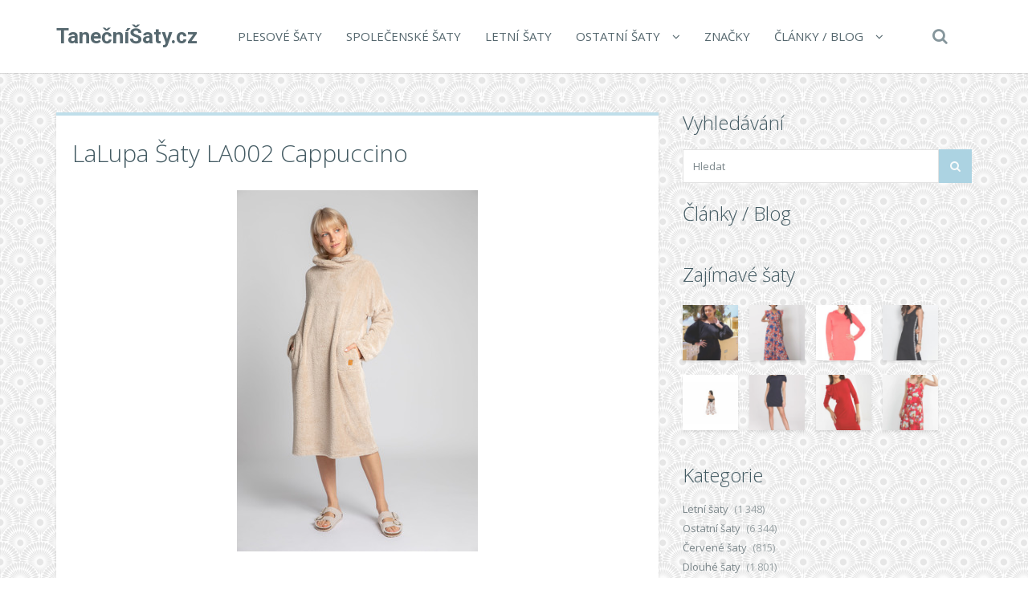

--- FILE ---
content_type: text/html; charset=UTF-8
request_url: https://www.tanecnisaty.cz/lalupa-saty-la002-cappuccino/
body_size: 21563
content:
<!DOCTYPE html>
<!--[if IE 7]>
<html class="ie ie7" lang="cs">
<![endif]-->
<!--[if IE 8]>
<html class="ie ie8" lang="cs">
<![endif]-->
<!--[if !(IE 7) | !(IE 8)  ]><!-->
<html lang="cs">
<!--<![endif]-->

<head>
  <meta charset="UTF-8">
  <meta http-equiv="X-UA-Compatible" content="IE=edge">
  <meta name="viewport" content="width=device-width, initial-scale=1">

    <link rel="shortcut icon" href="https://www.tanecnisaty.cz/wp-content/themes/wp-zefir/img/favicon.png">
  <link rel="profile" href="https://gmpg.org/xfn/11" />
  <link rel="pingback" href="https://www.tanecnisaty.cz/xmlrpc.php" />

  <!--[if lt IE 9]>
  <script src="https://www.tanecnisaty.cz/wp-content/themes/wp-zefir/js/html5shiv.min.js"></script>
  <script src="https://www.tanecnisaty.cz/wp-content/themes/wp-zefir/js/respond.min.js"></script>
  <![endif]-->

  <title>LaLupa Šaty LA002 Cappuccino &#8211; TanečníŠaty.cz</title>
<link rel='dns-prefetch' href='//www.googletagmanager.com' />
<link rel='dns-prefetch' href='//fonts.googleapis.com' />
<link rel='dns-prefetch' href='//s.w.org' />
<link rel="alternate" type="application/rss+xml" title="TanečníŠaty.cz &raquo; RSS zdroj" href="https://www.tanecnisaty.cz/feed/" />
<link rel="alternate" type="application/rss+xml" title="TanečníŠaty.cz &raquo; RSS komentářů" href="https://www.tanecnisaty.cz/comments/feed/" />
		<script type="text/javascript">
			window._wpemojiSettings = {"baseUrl":"https:\/\/s.w.org\/images\/core\/emoji\/13.0.0\/72x72\/","ext":".png","svgUrl":"https:\/\/s.w.org\/images\/core\/emoji\/13.0.0\/svg\/","svgExt":".svg","source":{"concatemoji":"https:\/\/www.tanecnisaty.cz\/wp-includes\/js\/wp-emoji-release.min.js?ver=5.5.13"}};
			!function(e,a,t){var n,r,o,i=a.createElement("canvas"),p=i.getContext&&i.getContext("2d");function s(e,t){var a=String.fromCharCode;p.clearRect(0,0,i.width,i.height),p.fillText(a.apply(this,e),0,0);e=i.toDataURL();return p.clearRect(0,0,i.width,i.height),p.fillText(a.apply(this,t),0,0),e===i.toDataURL()}function c(e){var t=a.createElement("script");t.src=e,t.defer=t.type="text/javascript",a.getElementsByTagName("head")[0].appendChild(t)}for(o=Array("flag","emoji"),t.supports={everything:!0,everythingExceptFlag:!0},r=0;r<o.length;r++)t.supports[o[r]]=function(e){if(!p||!p.fillText)return!1;switch(p.textBaseline="top",p.font="600 32px Arial",e){case"flag":return s([127987,65039,8205,9895,65039],[127987,65039,8203,9895,65039])?!1:!s([55356,56826,55356,56819],[55356,56826,8203,55356,56819])&&!s([55356,57332,56128,56423,56128,56418,56128,56421,56128,56430,56128,56423,56128,56447],[55356,57332,8203,56128,56423,8203,56128,56418,8203,56128,56421,8203,56128,56430,8203,56128,56423,8203,56128,56447]);case"emoji":return!s([55357,56424,8205,55356,57212],[55357,56424,8203,55356,57212])}return!1}(o[r]),t.supports.everything=t.supports.everything&&t.supports[o[r]],"flag"!==o[r]&&(t.supports.everythingExceptFlag=t.supports.everythingExceptFlag&&t.supports[o[r]]);t.supports.everythingExceptFlag=t.supports.everythingExceptFlag&&!t.supports.flag,t.DOMReady=!1,t.readyCallback=function(){t.DOMReady=!0},t.supports.everything||(n=function(){t.readyCallback()},a.addEventListener?(a.addEventListener("DOMContentLoaded",n,!1),e.addEventListener("load",n,!1)):(e.attachEvent("onload",n),a.attachEvent("onreadystatechange",function(){"complete"===a.readyState&&t.readyCallback()})),(n=t.source||{}).concatemoji?c(n.concatemoji):n.wpemoji&&n.twemoji&&(c(n.twemoji),c(n.wpemoji)))}(window,document,window._wpemojiSettings);
		</script>
		<style type="text/css">
img.wp-smiley,
img.emoji {
	display: inline !important;
	border: none !important;
	box-shadow: none !important;
	height: 1em !important;
	width: 1em !important;
	margin: 0 .07em !important;
	vertical-align: -0.1em !important;
	background: none !important;
	padding: 0 !important;
}
</style>
	<link rel='stylesheet' id='wp-block-library-css'  href='https://www.tanecnisaty.cz/wp-includes/css/dist/block-library/style.min.css?ver=5.5.13' type='text/css' media='all' />
<link rel='stylesheet' id='super-rss-reader-css'  href='https://www.tanecnisaty.cz/wp-content/plugins/super-rss-reader/public/css/style.min.css?ver=5.3' type='text/css' media='all' />
<link rel='stylesheet' id='zefir-sc-main-style-css'  href='https://www.tanecnisaty.cz/wp-content/plugins/zefir-shortcodes/css/shortcodes_style.css?ver=5.5.13' type='text/css' media='all' />
<link rel='stylesheet' id='bwp-zefir-google-fonts-css'  href='https://fonts.googleapis.com/css?family=Roboto%3A300%2C300italic%2C400%2C400italic%2C600%2C600italic%2C700%2C700italic%7COpen+Sans%3A300%2C300italic%2C400%2C400italic%2C600%2C600italic%2C700%2C700italic%7CLora%3A300%2C300italic%2C400%2C400italic%2C600%2C600italic%2C700%2C700italic&#038;subset=latin%2Clatin-ext&#038;ver=3.0.1' type='text/css' media='all' />
<link rel='stylesheet' id='bootstrap-css'  href='https://www.tanecnisaty.cz/wp-content/themes/wp-zefir/css/bootstrap.min.css?ver=3.3.6' type='text/css' media='all' />
<link rel='stylesheet' id='font-awesome-css'  href='https://www.tanecnisaty.cz/wp-content/themes/wp-zefir/css/font-awesome.min.css?ver=4.5.0' type='text/css' media='all' />
<link rel='stylesheet' id='prettyphoto-css'  href='https://www.tanecnisaty.cz/wp-content/themes/wp-zefir/css/prettyPhoto.css?ver=3.1.6' type='text/css' media='all' />
<link rel='stylesheet' id='owl-carousel-css'  href='https://www.tanecnisaty.cz/wp-content/themes/wp-zefir/assets/owl-carousel/owl.carousel.css?ver=1.3.3' type='text/css' media='all' />
<link rel='stylesheet' id='owl-theme-css'  href='https://www.tanecnisaty.cz/wp-content/themes/wp-zefir/assets/owl-carousel/owl.theme.css?ver=1.3.3' type='text/css' media='all' />
<link rel='stylesheet' id='bwp-zefir-mightyslider-css'  href='https://www.tanecnisaty.cz/wp-content/themes/wp-zefir/css/mightyslider.css?ver=2.1.3' type='text/css' media='all' />
<link rel='stylesheet' id='bwp-zefir-style-css'  href='https://www.tanecnisaty.cz/wp-content/themes/wp-zefir/style.css?ver=3.0.1' type='text/css' media='all' />
<style id='bwp-zefir-style-inline-css' type='text/css'>

      ul.sf-menu a,
      ul.responsive-nav li a {
        font-size: 15px; font-weight: 400; font-style: normal;
      }
      ul.sf-menu a,
      ul.responsive-nav li a {
        text-transform: uppercase;
      }
      ul.sf-menu ul,
      .dropdown-search {
        border-top-color: #eff3f4;
      }
      ul.sf-menu ul li a {
        border-top: 1px solid #eff3f4;
      }
      ul.sf-menu ul li a { font-size: 15px; font-weight: 400; font-style: normal; }
      ul.sf-menu ul li a { text-transform: uppercase; }
        .logo { font-size: 26px; font-weight: bold; font-style: normal; }
        .logo { font-family: Roboto, sans-serif; }
        .logo { text-transform: none; }
      #main-slider {
        height: 400px;
      }
      @media (max-width: 992px) {
        #main-slider {
          height: 350px;
        }
      }
      @media (max-width: 768px) {
        #main-slider {
          height: 300px;
        }
      }
        body {
          background: url(https://www.pradlospodni.eu/wp-content/themes/wp-zefir/img/bg/bg39.png) fixed;
        }
      body,
      .bsc-nav-tabs li a,
      .bsc-accordion-heading .bsc-accordion-title a,
      .content-none-404 p,
      .page-404-container .archives-list li,
      .no-results-content {
        font-size: 13px;
      }
      body,
      .no-results-content {
        color: #777777;
      }
      .post-content,
      .content,
      .about-author-desc,
      .comment-content,
      .no-results-content,
      .content-none-404 p,
      .bsc-nav-tabs li a,
      .bsc-accordion-heading .bsc-accordion-title a { font-weight: 400; font-style: normal; }
      body,
      #main-slider .main-slider-caption p,
      .meta,
      .post-content,
      .no-results-content,
      .pagination li a,
      .pagination li.current span,
      .standard-wp-pagination a,
      .load-more-button,
      .loading-posts,
      .load-more-done,
      .content,
      ul.single-meta-inf li,
      .post-comments-wrap,
      .category-description,
      .archive-section-title a,
      .content-none-404 p,
      .widget,
      .bird-widget-content,
      .tooltip-inner,
      .copyright-inf,
      .about-author-desc-wrap h3,
      .bsc-accordion-heading .bsc-accordion-title a,
      #searchform .search-field {
        font-family: Open Sans, sans-serif;
      }
      ul.sf-menu a,
      .dropdown-search #searchform .search-field,
      ul.responsive-nav li a {
        font-family: Open Sans, sans-serif;
      }
      h1, h2, h3, h4, h5, h6,
      .h1, .h2, .h3, .h4, .h5, .h6,
      #main-slider .main-slider-caption h2,
      #main-slider .mS-rwd-caption h2,
      .post-title,
      #no-results-wrap h2,
      .static-page-title,
      .single-title,
      h3.comment-reply-title,
      h3.comments-title,
      .page-title,
      .archives-content h2,
      .widget-title,
      .bird-widget-content h4,
      .related-posts-title,
      .related-post-title {
        font-family: Open Sans, sans-serif;
      }
      .quote-content,
      blockquote,
      blockquote p {
        font-family: Lora, serif;
      }
      .content h1,
      .comment-content h1,
      .post-content h1 {
        font-size: 36px;
        color: #445B63;
        font-weight: 400; font-style: normal;
      }
      .content h2,
      .comment-content h2,
      .post-content h2 {
        font-size: 30px;
        color: #445B63;
        font-weight: 400; font-style: normal;
      }
      .content h3,
      .comment-content h3,
      .post-content h3 {
        font-size: 24px;
        color: #445B63;
        font-weight: 400; font-style: normal;
      }
      .content h4,
      .comment-content h4,
      .post-content h4 {
        font-size: 16px;
        color: #445B63;
        font-weight: 400; font-style: normal;
      }
      .content h5,
      .comment-content h5,
      .post-content h5 {
        font-size: 14px;
        color: #445B63;
        font-weight: 400; font-style: normal;
      }
      .content h6,
      .comment-content h6,
      .post-content h6 {
        font-size: 12px;
        color: #445B63;
        font-weight: 400; font-style: normal;
      }
      .copyright-inf { font-size: 13px; font-weight: 400; font-style: normal; }
.widget_recent_entries .wp-post-image {
    float: left;
    margin: 0 5px 0 0;
}

.widget_recent_entries h2 {
    clear: both;
    margin: 15px 0;
}

.podprsenky-velikosti {
    font-size: 11px;
}

table.podprsenky-velikosti td {
    padding: 5px;
    text-align: center;
}

table.podprsenky-velikosti td:first-child {
    font-weight: bold;
}

.podprsenky-velikosti thead td {
    font-weight: bold;
    background-color: #EEE;
}

.category-description, .tag-description {
    max-width: 100%;
}
</style>
<script type='text/javascript' src='https://www.tanecnisaty.cz/wp-includes/js/jquery/jquery.js?ver=1.12.4-wp' id='jquery-core-js'></script>
<script type='text/javascript' src='https://www.tanecnisaty.cz/wp-content/plugins/super-rss-reader/public/js/jquery.easy-ticker.min.js?ver=5.3' id='jquery-easy-ticker-js'></script>
<script type='text/javascript' src='https://www.tanecnisaty.cz/wp-content/plugins/super-rss-reader/public/js/script.min.js?ver=5.3' id='super-rss-reader-js'></script>

<!-- Google tag (gtag.js) snippet added by Site Kit -->
<!-- Google Analytics snippet added by Site Kit -->
<script type='text/javascript' src='https://www.googletagmanager.com/gtag/js?id=GT-PLW5CCW' id='google_gtagjs-js' async></script>
<script type='text/javascript' id='google_gtagjs-js-after'>
window.dataLayer = window.dataLayer || [];function gtag(){dataLayer.push(arguments);}
gtag("set","linker",{"domains":["www.tanecnisaty.cz"]});
gtag("js", new Date());
gtag("set", "developer_id.dZTNiMT", true);
gtag("config", "GT-PLW5CCW");
 window._googlesitekit = window._googlesitekit || {}; window._googlesitekit.throttledEvents = []; window._googlesitekit.gtagEvent = (name, data) => { var key = JSON.stringify( { name, data } ); if ( !! window._googlesitekit.throttledEvents[ key ] ) { return; } window._googlesitekit.throttledEvents[ key ] = true; setTimeout( () => { delete window._googlesitekit.throttledEvents[ key ]; }, 5 ); gtag( "event", name, { ...data, event_source: "site-kit" } ); }; 
</script>
<link rel="https://api.w.org/" href="https://www.tanecnisaty.cz/wp-json/" /><link rel="alternate" type="application/json" href="https://www.tanecnisaty.cz/wp-json/wp/v2/posts/167839" /><link rel="EditURI" type="application/rsd+xml" title="RSD" href="https://www.tanecnisaty.cz/xmlrpc.php?rsd" />
<link rel="wlwmanifest" type="application/wlwmanifest+xml" href="https://www.tanecnisaty.cz/wp-includes/wlwmanifest.xml" /> 
<link rel='prev' title='Šaty Made Of Emotion M544 Black' href='https://www.tanecnisaty.cz/saty-made-of-emotion-m544-black/' />
<link rel='next' title='Stylove Šaty S245 Ocean Blue' href='https://www.tanecnisaty.cz/stylove-saty-s245-ocean-blue/' />
<meta name="generator" content="WordPress 5.5.13" />
<link rel="canonical" href="https://www.tanecnisaty.cz/lalupa-saty-la002-cappuccino/" />
<link rel='shortlink' href='https://www.tanecnisaty.cz/?p=167839' />
<link rel="alternate" type="application/json+oembed" href="https://www.tanecnisaty.cz/wp-json/oembed/1.0/embed?url=https%3A%2F%2Fwww.tanecnisaty.cz%2Flalupa-saty-la002-cappuccino%2F" />
<link rel="alternate" type="text/xml+oembed" href="https://www.tanecnisaty.cz/wp-json/oembed/1.0/embed?url=https%3A%2F%2Fwww.tanecnisaty.cz%2Flalupa-saty-la002-cappuccino%2F&#038;format=xml" />
<meta name="generator" content="Site Kit by Google 1.164.0" /><style type="text/css">.recentcomments a{display:inline !important;padding:0 !important;margin:0 !important;}</style></head>

<body data-rsssl=1 class="post-template-default single single-post postid-167839 single-format-standard">

<!-- main navigation -->
<header id="main-navigation-wrap">
  <div class="navbar main-navigation" role="navigation">
    <div class="container">

      <!-- logo + collapse button -->
      <div class="navbar-header">
        <button type="button" class="navbar-toggle main-nav-collapse-btn" data-toggle="collapse" data-target="#main-navigation-collapse">
          <i class="fa fa-bars"></i>
        </button>
        <a href="https://www.tanecnisaty.cz/" rel="home" class="logo"><span>TanečníŠaty.cz</span></a>      </div>
      <!-- end logo + collapse button -->

      <!-- menu and search form -->
      <div id="main-navigation-collapse" class="collapse navbar-collapse">

        <nav class="menu-hlavni-menu-container"><ul id="menu-hlavni-menu" class="nav navbar-nav responsive-nav hidden-md hidden-lg"><li id="menu-item-79" class="menu-item menu-item-type-taxonomy menu-item-object-category menu-item-79"><a href="https://www.tanecnisaty.cz/c/plesove-saty/">Plesové šaty</a></li>
<li id="menu-item-80" class="menu-item menu-item-type-taxonomy menu-item-object-category menu-item-80"><a href="https://www.tanecnisaty.cz/c/spolecenske-saty/">Společenské šaty</a></li>
<li id="menu-item-81" class="menu-item menu-item-type-taxonomy menu-item-object-category menu-item-81"><a href="https://www.tanecnisaty.cz/c/letni-saty/">Letní šaty</a></li>
<li id="menu-item-82" class="menu-item menu-item-type-taxonomy menu-item-object-category current-post-ancestor menu-item-has-children menu-item-82"><a href="https://www.tanecnisaty.cz/c/saty/">Ostatní šaty</a>
<ul class="sub-menu">
	<li id="menu-item-83" class="menu-item menu-item-type-taxonomy menu-item-object-category menu-item-83"><a href="https://www.tanecnisaty.cz/c/saty/cervene-saty/">Červené šaty</a></li>
	<li id="menu-item-84" class="menu-item menu-item-type-taxonomy menu-item-object-category menu-item-84"><a href="https://www.tanecnisaty.cz/c/saty/dlouhe-saty/">Dlouhé šaty</a></li>
	<li id="menu-item-85" class="menu-item menu-item-type-taxonomy menu-item-object-category menu-item-85"><a href="https://www.tanecnisaty.cz/c/saty/krajkove-saty/">Krajkové šaty</a></li>
	<li id="menu-item-86" class="menu-item menu-item-type-taxonomy menu-item-object-category menu-item-86"><a href="https://www.tanecnisaty.cz/c/saty/kratke-saty/">Krátké šaty</a></li>
	<li id="menu-item-10316" class="menu-item menu-item-type-taxonomy menu-item-object-category menu-item-10316"><a href="https://www.tanecnisaty.cz/c/saty/maturitni-saty/">Maturitní šaty</a></li>
	<li id="menu-item-87" class="menu-item menu-item-type-taxonomy menu-item-object-category menu-item-87"><a href="https://www.tanecnisaty.cz/c/saty/pruhledne-saty/">Průhledné šaty</a></li>
	<li id="menu-item-88" class="menu-item menu-item-type-taxonomy menu-item-object-category menu-item-88"><a href="https://www.tanecnisaty.cz/c/saty/sportovni-saty/">Sportovní šaty</a></li>
	<li id="menu-item-10317" class="menu-item menu-item-type-taxonomy menu-item-object-category menu-item-10317"><a href="https://www.tanecnisaty.cz/c/saty/tanecni-saty/">Taneční šaty</a></li>
	<li id="menu-item-89" class="menu-item menu-item-type-taxonomy menu-item-object-category current-post-ancestor current-menu-parent current-post-parent menu-item-89"><a href="https://www.tanecnisaty.cz/c/saty/upletove-saty/">Úpletové šaty</a></li>
	<li id="menu-item-90" class="menu-item menu-item-type-taxonomy menu-item-object-category menu-item-90"><a href="https://www.tanecnisaty.cz/c/saty/vecerni-saty/">Večerní šaty</a></li>
</ul>
</li>
<li id="menu-item-9615" class="menu-item menu-item-type-post_type menu-item-object-page menu-item-9615"><a href="https://www.tanecnisaty.cz/znacky/">Značky</a></li>
<li id="menu-item-9617" class="menu-item menu-item-type-post_type menu-item-object-page menu-item-has-children menu-item-9617"><a href="https://www.tanecnisaty.cz/clanky/">Články / Blog</a>
<ul class="sub-menu">
	<li id="menu-item-9616" class="menu-item menu-item-type-post_type menu-item-object-page menu-item-9616"><a href="https://www.tanecnisaty.cz/odkazy/">Zajímavé odkazy</a></li>
</ul>
</li>
</ul></nav><nav class="menu-hlavni-menu-container"><ul id="menu-hlavni-menu-1" class="sf-menu hidden-sm hidden-xs"><li class="menu-item menu-item-type-taxonomy menu-item-object-category menu-item-79"><a href="https://www.tanecnisaty.cz/c/plesove-saty/">Plesové šaty</a></li>
<li class="menu-item menu-item-type-taxonomy menu-item-object-category menu-item-80"><a href="https://www.tanecnisaty.cz/c/spolecenske-saty/">Společenské šaty</a></li>
<li class="menu-item menu-item-type-taxonomy menu-item-object-category menu-item-81"><a href="https://www.tanecnisaty.cz/c/letni-saty/">Letní šaty</a></li>
<li class="menu-item menu-item-type-taxonomy menu-item-object-category current-post-ancestor menu-item-has-children menu-item-82"><a href="https://www.tanecnisaty.cz/c/saty/">Ostatní šaty</a>
<ul class="sub-menu">
	<li class="menu-item menu-item-type-taxonomy menu-item-object-category menu-item-83"><a href="https://www.tanecnisaty.cz/c/saty/cervene-saty/">Červené šaty</a></li>
	<li class="menu-item menu-item-type-taxonomy menu-item-object-category menu-item-84"><a href="https://www.tanecnisaty.cz/c/saty/dlouhe-saty/">Dlouhé šaty</a></li>
	<li class="menu-item menu-item-type-taxonomy menu-item-object-category menu-item-85"><a href="https://www.tanecnisaty.cz/c/saty/krajkove-saty/">Krajkové šaty</a></li>
	<li class="menu-item menu-item-type-taxonomy menu-item-object-category menu-item-86"><a href="https://www.tanecnisaty.cz/c/saty/kratke-saty/">Krátké šaty</a></li>
	<li class="menu-item menu-item-type-taxonomy menu-item-object-category menu-item-10316"><a href="https://www.tanecnisaty.cz/c/saty/maturitni-saty/">Maturitní šaty</a></li>
	<li class="menu-item menu-item-type-taxonomy menu-item-object-category menu-item-87"><a href="https://www.tanecnisaty.cz/c/saty/pruhledne-saty/">Průhledné šaty</a></li>
	<li class="menu-item menu-item-type-taxonomy menu-item-object-category menu-item-88"><a href="https://www.tanecnisaty.cz/c/saty/sportovni-saty/">Sportovní šaty</a></li>
	<li class="menu-item menu-item-type-taxonomy menu-item-object-category menu-item-10317"><a href="https://www.tanecnisaty.cz/c/saty/tanecni-saty/">Taneční šaty</a></li>
	<li class="menu-item menu-item-type-taxonomy menu-item-object-category current-post-ancestor current-menu-parent current-post-parent menu-item-89"><a href="https://www.tanecnisaty.cz/c/saty/upletove-saty/">Úpletové šaty</a></li>
	<li class="menu-item menu-item-type-taxonomy menu-item-object-category menu-item-90"><a href="https://www.tanecnisaty.cz/c/saty/vecerni-saty/">Večerní šaty</a></li>
</ul>
</li>
<li class="menu-item menu-item-type-post_type menu-item-object-page menu-item-9615"><a href="https://www.tanecnisaty.cz/znacky/">Značky</a></li>
<li class="menu-item menu-item-type-post_type menu-item-object-page menu-item-has-children menu-item-9617"><a href="https://www.tanecnisaty.cz/clanky/">Články / Blog</a>
<ul class="sub-menu">
	<li class="menu-item menu-item-type-post_type menu-item-object-page menu-item-9616"><a href="https://www.tanecnisaty.cz/odkazy/">Zajímavé odkazy</a></li>
</ul>
</li>
</ul></nav>
                  <!-- start dropdown search -->
          <div class="drop-search-wrap navbar-right">
            <a href="#" class="search-icon"><i class="fa fa-search"></i></a>
            <div class="dropdown-search search-hidden">
              <form id="searchform" role="search" method="get" action="https://www.tanecnisaty.cz/">
                <input type="text" name="s" id="s" class="search-field form-control" placeholder="Hledat">
              </form>
            </div>
          </div>
          <!-- end dropdown search -->
        
      </div>
      <!-- end menu + search form -->

    </div>
  </div>
</header>
<!-- end main navigation -->

<!-- single post page -->
<div id="single-wrap">
  <div class="container">
    <div class="row">

      <!-- single container -->
            <div class="col-md-8" role="main">
      
      
                <div class="single-container hentry " style="border-top: 4px solid #bfdeea;">

          
          <!-- title -->
          <div class="single-title-wrap">
            <h1 class="single-title entry-title">LaLupa Šaty LA002 Cappuccino</h1>
          </div>
          <!-- end title -->

          
              <!-- product -->
              <figure class="product-thumb">
                <a href="https://ehub.cz/system/scripts/click.php?a_aid=fef3cb53&a_bid=0000712B&data1=tanecnisaty.cz&desturl=https%3A%2F%2Fwww.luxusnipradlo.cz%2Flalupa-saty-la002-cappuccino" title="LaLupa Šaty LA002 Cappuccino" rel="nofollow">
                  <img width="300" height="450" src="https://www.tanecnisaty.cz/wp-content/uploads/2023/04/0740ffea900ac887338a54720646bb6e.jpg" class="attachment-single-post-thumb size-single-post-thumb wp-post-image" alt="" loading="lazy" srcset="https://www.tanecnisaty.cz/wp-content/uploads/2023/04/0740ffea900ac887338a54720646bb6e.jpg 300w, https://www.tanecnisaty.cz/wp-content/uploads/2023/04/0740ffea900ac887338a54720646bb6e-200x300.jpg 200w, https://www.tanecnisaty.cz/wp-content/uploads/2023/04/0740ffea900ac887338a54720646bb6e-100x150.jpg 100w" sizes="(max-width: 300px) 100vw, 300px" />                </a>
                              </figure>
              <!-- end product -->

              
          
          <!-- start content -->
          <div class="content clearfix">
            <center><p><a href='https://ehub.cz/system/scripts/click.php?a_aid=fef3cb53&a_bid=0000712B&data1=tanecnisaty.cz&desturl=https%3A%2F%2Fwww.luxusnipradlo.cz%2Flalupa-saty-la002-cappuccino' title='LaLupa Šaty LA002 Cappuccino'  rel="nofollow"></a></p></center><p>To jsou ale šaty! Tyto šaty pro volný čas jsou ušity z našeho nebesky měkkého medvídkového úpletu, mají volný střih s vysokým límcem a velkými kapsami a jistě vám budou krýt záda, kdykoli vám bude zima a budete potřebovat něco teplého a pohodlného.100%...</p><center><p><a class='' href='https://ehub.cz/system/scripts/click.php?a_aid=fef3cb53&a_bid=0000712B&data1=tanecnisaty.cz&desturl=https%3A%2F%2Fwww.luxusnipradlo.cz%2Flalupa-saty-la002-cappuccino'  rel="nofollow"><img src='https://www.tanecnisaty.cz/wp-content/themes/wp-zefir/img/btn/btn-saty.png' alt='LaLupa Šaty LA002 Cappuccino'/></a></p></center>          </div>
          <!-- end content -->

          <!-- edit post link -->
                    <!-- end edit post link -->

          
                                                    <!-- start single meta -->
                <div class="single-meta-wrap">
                  <ul class="list-unstyled single-meta-inf meta clearfix">
                                                                                  <li><i class="fa fa-bookmark-o"></i><a href="https://www.tanecnisaty.cz/c/saty/upletove-saty/" rel="category tag">Úpletové šaty</a></li>
                                                                                      <li><i class="fa fa-tags"></i><a href="https://www.tanecnisaty.cz/t/damske-elegantni-obleceni/" rel="tag">Dámské elegantní oblečení</a>, <a href="https://www.tanecnisaty.cz/t/damske-levne-obleceni/" rel="tag">Dámské levné oblečení</a>, <a href="https://www.tanecnisaty.cz/t/damske-nadmerne-obleceni/" rel="tag">Dámské nadměrné oblečení</a>, <a href="https://www.tanecnisaty.cz/t/damske-obleceni/" rel="tag">Dámské oblečení</a>, <a href="https://www.tanecnisaty.cz/t/damske-obleceni-akce/" rel="tag">Dámské oblečení akce</a>, <a href="https://www.tanecnisaty.cz/t/damske-obleceni-e-shop/" rel="tag">Dámské oblečení e-shop</a>, <a href="https://www.tanecnisaty.cz/t/damske-obleceni-levne/" rel="tag">Dámské oblečení levně</a>, <a href="https://www.tanecnisaty.cz/t/damske-obleceni-nadmerne-velikosti/" rel="tag">Dámské oblečení nadměrné velikosti</a>, <a href="https://www.tanecnisaty.cz/t/damske-obleceni-online/" rel="tag">Dámské oblečení online</a>, <a href="https://www.tanecnisaty.cz/t/damske-obleceni-pro-baculky/" rel="tag">Dámské oblečení pro baculky</a>, <a href="https://www.tanecnisaty.cz/t/damske-obleceni-pro-plnostihle/" rel="tag">Dámské oblečení pro plnoštíhlé</a>, <a href="https://www.tanecnisaty.cz/t/damske-obleceni-sleva/" rel="tag">Dámské oblečení sleva</a>, <a href="https://www.tanecnisaty.cz/t/damske-obleceni-slevy/" rel="tag">Dámské oblečení slevy</a>, <a href="https://www.tanecnisaty.cz/t/damske-obleceni-vyprodej/" rel="tag">Dámské oblečení výprodej</a>, <a href="https://www.tanecnisaty.cz/t/damske-obleceni-xxl/" rel="tag">Dámské oblečení xxl</a>, <a href="https://www.tanecnisaty.cz/t/damske-obleceni-xxl-levne/" rel="tag">Dámské oblečení xxl levné</a>, <a href="https://www.tanecnisaty.cz/t/damske-saty/" rel="tag">Dámské Šaty</a>, <a href="https://www.tanecnisaty.cz/t/damske-saty-akce/" rel="tag">Dámské šaty akce</a>, <a href="https://www.tanecnisaty.cz/t/damske-saty-levne/" rel="tag">Dámské šaty levně</a>, <a href="https://www.tanecnisaty.cz/t/damske-saty-pro-plnostihle/" rel="tag">Dámské šaty pro plnoštíhlé</a>, <a href="https://www.tanecnisaty.cz/t/damske-saty-sleva/" rel="tag">Dámské šaty sleva</a>, <a href="https://www.tanecnisaty.cz/t/damske-saty-vyprodej/" rel="tag">Dámské šaty výprodej</a>, <a href="https://www.tanecnisaty.cz/t/damske-saty-zimni/" rel="tag">Dámské šaty zimní</a>, <a href="https://www.tanecnisaty.cz/t/damske-znackove-obleceni/" rel="tag">Dámské značkové oblečení</a>, <a href="https://www.tanecnisaty.cz/t/eshop-obleceni-damske/" rel="tag">Eshop oblečení dámské</a>, <a href="https://www.tanecnisaty.cz/t/krasne-saty/" rel="tag">Krásné šaty</a>, <a href="https://www.tanecnisaty.cz/t/letni-saty-pro-silnejsi-postavy/" rel="tag">Letní šaty pro silnější postavy</a>, <a href="https://www.tanecnisaty.cz/t/levne-damske-obleceni/" rel="tag">Levné dámské oblečení</a>, <a href="https://www.tanecnisaty.cz/t/levne-damske-znackove-obleceni/" rel="tag">Levné dámské značkové oblečení</a>, <a href="https://www.tanecnisaty.cz/t/levne-obleceni/" rel="tag">Levné oblečení</a>, <a href="https://www.tanecnisaty.cz/t/levne-obleceni-damske/" rel="tag">Levné oblečení dámské</a>, <a href="https://www.tanecnisaty.cz/t/levne-obleceni-pro-tehotne/" rel="tag">Levné oblečení pro těhotné</a>, <a href="https://www.tanecnisaty.cz/t/levne-obleceni-xxl/" rel="tag">Levné oblečení xxl</a>, <a href="https://www.tanecnisaty.cz/t/levne-saty/" rel="tag">Levné šaty</a>, <a href="https://www.tanecnisaty.cz/t/levne-saty-vyprodej/" rel="tag">Levné šaty výprodej</a>, <a href="https://www.tanecnisaty.cz/t/levne-saty-vyprodej-slevy/" rel="tag">Levné šaty výprodej slevy</a>, <a href="https://www.tanecnisaty.cz/t/levne-tehotenske-obleceni/" rel="tag">Levné těhotenské oblečení</a>, <a href="https://www.tanecnisaty.cz/t/levne-znackove-obleceni/" rel="tag">Levné značkové oblečení</a>, <a href="https://www.tanecnisaty.cz/t/luxusni-obleceni/" rel="tag">Luxusní oblečení</a>, <a href="https://www.tanecnisaty.cz/t/luxusni-saty-pro-plnostihle/" rel="tag">Luxusní šaty pro plnostihlé</a>, <a href="https://www.tanecnisaty.cz/t/nejlevnejsi-damske-obleceni/" rel="tag">Nejlevnější dámské oblečení</a>, <a href="https://www.tanecnisaty.cz/t/nejlevnejsi-saty/" rel="tag">Nejlevnější šaty</a>, <a href="https://www.tanecnisaty.cz/t/obleceni-damske/" rel="tag">Oblečení dámské</a>, <a href="https://www.tanecnisaty.cz/t/obleceni-pro-baculky/" rel="tag">Oblečení pro baculky</a>, <a href="https://www.tanecnisaty.cz/t/obleceni-xxl/" rel="tag">Oblečení xxl</a>, <a href="https://www.tanecnisaty.cz/t/prodej-damskeho-obleceni/" rel="tag">Prodej dámského oblečení</a>, <a href="https://www.tanecnisaty.cz/t/retro-obleceni-sportovni/" rel="tag">Retro oblečení sportovní</a>, <a href="https://www.tanecnisaty.cz/t/saty-damske/" rel="tag">Šaty dámské</a>, <a href="https://www.tanecnisaty.cz/t/saty-levne/" rel="tag">Šaty levné</a>, <a href="https://www.tanecnisaty.cz/t/saty-na-zimu/" rel="tag">Šaty na zimu</a>, <a href="https://www.tanecnisaty.cz/t/saty-pro-baculky/" rel="tag">Šaty pro baculky</a>, <a href="https://www.tanecnisaty.cz/t/saty-pro-plnostihle/" rel="tag">Šaty pro plnoštíhlé</a>, <a href="https://www.tanecnisaty.cz/t/saty-upletove/" rel="tag">Šaty úpletové</a>, <a href="https://www.tanecnisaty.cz/t/saty-vyprodej/" rel="tag">Šaty výprodej</a>, <a href="https://www.tanecnisaty.cz/t/saty-xxxl/" rel="tag">Šaty xxxl</a>, <a href="https://www.tanecnisaty.cz/t/slevy-damske-obleceni/" rel="tag">Slevy dámské oblečení</a>, <a href="https://www.tanecnisaty.cz/t/slevy-damskeho-obleceni/" rel="tag">Slevy dámského oblečení</a>, <a href="https://www.tanecnisaty.cz/t/teple-saty/" rel="tag">Teplé šaty</a>, <a href="https://www.tanecnisaty.cz/t/vyprodej-damske-obleceni/" rel="tag">Výprodej dámské oblečení</a>, <a href="https://www.tanecnisaty.cz/t/vyprodej-damskeho-obleceni/" rel="tag">Výprodej dámského oblečení</a>, <a href="https://www.tanecnisaty.cz/t/zimni-pletene-saty/" rel="tag">Zimní pletené šaty</a>, <a href="https://www.tanecnisaty.cz/t/zimni-saty/" rel="tag">Zimní šaty</a>, <a href="https://www.tanecnisaty.cz/t/znackove-damske-obleceni-levne/" rel="tag">Značkové dámské oblečení levně</a></li>
                                                                                                                            <li class="single-share-icon">
                        <a rel="nofollow" href="#" data-share_id="167839">Share<i class="fa fa-share-alt"></i></a>
                        <span id="share-block-167839" class="share-block-wrap single-share-block-wrap share-block-hidden">
                          <ul class="list-unstyled clearfix">
                            <!-- facebook -->
                            <li class="share-facebook">
                              <a rel="nofollow" onclick="window.open('http://www.facebook.com/sharer.php?u=https://www.tanecnisaty.cz/lalupa-saty-la002-cappuccino/', 'Facebook', 'width=600, height=300, left='+(screen.availWidth/2-300)+', top='+(screen.availHeight/2-150)+''); return false;" href="http://www.facebook.com/sharer.php?u=https://www.tanecnisaty.cz/lalupa-saty-la002-cappuccino/" target="_blank">
                                <i class="fa fa-facebook"></i>
                              </a>
                            </li>
                            <!-- twitter -->
                            <li class="share-twitter">
                              <a rel="nofollow" onclick="window.open('https://twitter.com/share?text=lalupa-saty-la002-cappuccino&url=https://www.tanecnisaty.cz/lalupa-saty-la002-cappuccino/', 'Twitter', 'width=600, height=300, left='+(screen.availWidth/2-300)+', top='+(screen.availHeight/2-150)+''); return false;" href="https://twitter.com/share?text=lalupa-saty-la002-cappuccino&url=https://www.tanecnisaty.cz/lalupa-saty-la002-cappuccino/" target="_blank">
                                <i class="fa fa-twitter"></i>
                              </a>
                            </li>
                            <!-- google+ -->
                            <li class="share-google-plus">
                              <a rel="nofollow" onclick="window.open('https://plus.google.com/share?url=https://www.tanecnisaty.cz/lalupa-saty-la002-cappuccino/', 'Google plus', 'width=600, height=460, left='+(screen.availWidth/2-300)+', top='+(screen.availHeight/2-230)+''); return false;" href="https://plus.google.com/share?url=https://www.tanecnisaty.cz/lalupa-saty-la002-cappuccino/" target="_blank">
                                <i class="fa fa-google-plus"></i>
                              </a>
                            </li>
                            <!-- linkedin -->
                            <li class="share-linkedin">
                              <a rel="nofollow" onclick="window.open('http://linkedin.com/shareArticle?mini=true&title=lalupa-saty-la002-cappuccino&url=https://www.tanecnisaty.cz/lalupa-saty-la002-cappuccino/', 'Linkedin', 'width=860, height=500, left='+(screen.availWidth/2-430)+', top='+(screen.availHeight/2-250)+''); return false;" href="http://linkedin.com/shareArticle?mini=true&title=lalupa-saty-la002-cappuccino&url=https://www.tanecnisaty.cz/lalupa-saty-la002-cappuccino/" target="_blank">
                                <i class="fa fa-linkedin"></i>
                              </a>
                            </li>
                            <!-- vk -->
                            <li class="share-vk">
                              <a rel="nofollow" onclick="window.open('http://vk.com/share.php?url=https://www.tanecnisaty.cz/lalupa-saty-la002-cappuccino/', 'VK', 'width=600, height=300, left='+(screen.availWidth/2-300)+', top='+(screen.availHeight/2-150)+''); return false;" href="http://vk.com/share.php?url=https://www.tanecnisaty.cz/lalupa-saty-la002-cappuccino/" target="_blank">
                                <i class="fa fa-vk"></i>
                              </a>
                            </li>
                          </ul>
                        </span>
                      </li>
                                      </ul>
                </div>
                <!-- end single meta -->
                                    
        </div><!-- .single-container -->

        
        
    <!-- related posts -->
    <div class="related-posts">
      <!-- title -->
      <h2 class="related-posts-title">
        Podobné produkty      </h2>
      <!-- end title -->
      <!-- related posts list - carousel -->
      <div class="related-posts-carousel-wrap">

        <!-- start carousel -->
        <div id="related-posts-carousel" class="owl-carousel owl-theme">
          
            <!-- related post item -->
            <figure class="related-post-item-wrap">
              <div class="related-post-item">
                <a href="https://www.tanecnisaty.cz/denni-saty-model-169317-bicotone/">
                  <img width="300" height="450" src="https://www.tanecnisaty.cz/wp-content/uploads/2022/09/13f77bf223c5fbf4b740d5b4918503ab.jpg" class="attachment-blog-thumb-crop size-blog-thumb-crop wp-post-image" alt="" loading="lazy" srcset="https://www.tanecnisaty.cz/wp-content/uploads/2022/09/13f77bf223c5fbf4b740d5b4918503ab.jpg 300w, https://www.tanecnisaty.cz/wp-content/uploads/2022/09/13f77bf223c5fbf4b740d5b4918503ab-200x300.jpg 200w, https://www.tanecnisaty.cz/wp-content/uploads/2022/09/13f77bf223c5fbf4b740d5b4918503ab-100x150.jpg 100w" sizes="(max-width: 300px) 100vw, 300px" />                  <div class="post-thumb-mask-bg"></div>
                  <i class="fa fa-share-square-o post-thumb-mask-icon link-icon"></i>
                </a>
              </div>
              <figcaption>
                <h3 class="related-post-title">
                  <a href="https://www.tanecnisaty.cz/denni-saty-model-169317-bicotone/">Denní šaty model 169317 Bicotone</a>
                </h3>
                <span class="related-post-date post-date date updated">10.9.2022</span>
              </figcaption>
            </figure>
            <!-- end related post item -->

            
            <!-- related post item -->
            <figure class="related-post-item-wrap">
              <div class="related-post-item">
                <a href="https://www.tanecnisaty.cz/spolecenske-saty-model-122504-lenitif/">
                  <img width="300" height="450" src="https://www.tanecnisaty.cz/wp-content/uploads/2022/02/c30cc1c19b9eb6d1c65fd7ba7710e5f3.jpg" class="attachment-blog-thumb-crop size-blog-thumb-crop wp-post-image" alt="" loading="lazy" srcset="https://www.tanecnisaty.cz/wp-content/uploads/2022/02/c30cc1c19b9eb6d1c65fd7ba7710e5f3.jpg 300w, https://www.tanecnisaty.cz/wp-content/uploads/2022/02/c30cc1c19b9eb6d1c65fd7ba7710e5f3-200x300.jpg 200w, https://www.tanecnisaty.cz/wp-content/uploads/2022/02/c30cc1c19b9eb6d1c65fd7ba7710e5f3-100x150.jpg 100w" sizes="(max-width: 300px) 100vw, 300px" />                  <div class="post-thumb-mask-bg"></div>
                  <i class="fa fa-share-square-o post-thumb-mask-icon link-icon"></i>
                </a>
              </div>
              <figcaption>
                <h3 class="related-post-title">
                  <a href="https://www.tanecnisaty.cz/spolecenske-saty-model-122504-lenitif/">Společenské šaty  model 122504 Lenitif</a>
                </h3>
                <span class="related-post-date post-date date updated">1.2.2022</span>
              </figcaption>
            </figure>
            <!-- end related post item -->

            
            <!-- related post item -->
            <figure class="related-post-item-wrap">
              <div class="related-post-item">
                <a href="https://www.tanecnisaty.cz/dlouhe-saty-model-146094-yournewstyle-2/">
                  <img width="300" height="450" src="https://www.tanecnisaty.cz/wp-content/uploads/2023/08/81cef3c603d4d4b8b9d5e61e96a07f12.jpg" class="attachment-blog-thumb-crop size-blog-thumb-crop wp-post-image" alt="" loading="lazy" srcset="https://www.tanecnisaty.cz/wp-content/uploads/2023/08/81cef3c603d4d4b8b9d5e61e96a07f12.jpg 300w, https://www.tanecnisaty.cz/wp-content/uploads/2023/08/81cef3c603d4d4b8b9d5e61e96a07f12-200x300.jpg 200w, https://www.tanecnisaty.cz/wp-content/uploads/2023/08/81cef3c603d4d4b8b9d5e61e96a07f12-100x150.jpg 100w" sizes="(max-width: 300px) 100vw, 300px" />                  <div class="post-thumb-mask-bg"></div>
                  <i class="fa fa-share-square-o post-thumb-mask-icon link-icon"></i>
                </a>
              </div>
              <figcaption>
                <h3 class="related-post-title">
                  <a href="https://www.tanecnisaty.cz/dlouhe-saty-model-146094-yournewstyle-2/">Dlouhé šaty  model 146094 YourNewStyle</a>
                </h3>
                <span class="related-post-date post-date date updated">7.8.2023</span>
              </figcaption>
            </figure>
            <!-- end related post item -->

            
            <!-- related post item -->
            <figure class="related-post-item-wrap">
              <div class="related-post-item">
                <a href="https://www.tanecnisaty.cz/damske-sportovni-puntikovane-saty-v-horcicove-barve-se-zavazovanim-a-kapsami-model-7716134/">
                  <img width="300" height="450" src="https://www.tanecnisaty.cz/wp-content/uploads/2021/03/fcd1b7f10a1bf8fb1d85d7621d33f39d.jpg" class="attachment-blog-thumb-crop size-blog-thumb-crop wp-post-image" alt="" loading="lazy" srcset="https://www.tanecnisaty.cz/wp-content/uploads/2021/03/fcd1b7f10a1bf8fb1d85d7621d33f39d.jpg 300w, https://www.tanecnisaty.cz/wp-content/uploads/2021/03/fcd1b7f10a1bf8fb1d85d7621d33f39d-200x300.jpg 200w, https://www.tanecnisaty.cz/wp-content/uploads/2021/03/fcd1b7f10a1bf8fb1d85d7621d33f39d-100x150.jpg 100w" sizes="(max-width: 300px) 100vw, 300px" />                  <div class="post-thumb-mask-bg"></div>
                  <i class="fa fa-share-square-o post-thumb-mask-icon link-icon"></i>
                </a>
              </div>
              <figcaption>
                <h3 class="related-post-title">
                  <a href="https://www.tanecnisaty.cz/damske-sportovni-puntikovane-saty-v-horcicove-barve-se-zavazovanim-a-kapsami-model-7716134/">Dámské sportovní puntíkované šaty v hořčicové barvě se zavazováním a kapsami model 7716134</a>
                </h3>
                <span class="related-post-date post-date date updated">24.3.2021</span>
              </figcaption>
            </figure>
            <!-- end related post item -->

            
            <!-- related post item -->
            <figure class="related-post-item-wrap">
              <div class="related-post-item">
                <a href="https://www.tanecnisaty.cz/bewear-saty-b208-brick-red/">
                  <img width="300" height="450" src="https://www.tanecnisaty.cz/wp-content/uploads/2022/04/17a3261d6ce882c257687a0ea4b98e20.jpg" class="attachment-blog-thumb-crop size-blog-thumb-crop wp-post-image" alt="" loading="lazy" srcset="https://www.tanecnisaty.cz/wp-content/uploads/2022/04/17a3261d6ce882c257687a0ea4b98e20.jpg 300w, https://www.tanecnisaty.cz/wp-content/uploads/2022/04/17a3261d6ce882c257687a0ea4b98e20-200x300.jpg 200w, https://www.tanecnisaty.cz/wp-content/uploads/2022/04/17a3261d6ce882c257687a0ea4b98e20-100x150.jpg 100w" sizes="(max-width: 300px) 100vw, 300px" />                  <div class="post-thumb-mask-bg"></div>
                  <i class="fa fa-share-square-o post-thumb-mask-icon link-icon"></i>
                </a>
              </div>
              <figcaption>
                <h3 class="related-post-title">
                  <a href="https://www.tanecnisaty.cz/bewear-saty-b208-brick-red/">BeWear Šaty B208 Brick Red</a>
                </h3>
                <span class="related-post-date post-date date updated">12.4.2022</span>
              </figcaption>
            </figure>
            <!-- end related post item -->

            
            <!-- related post item -->
            <figure class="related-post-item-wrap">
              <div class="related-post-item">
                <a href="https://www.tanecnisaty.cz/saty-nu-sk-681-83-modra/">
                  <img width="300" height="450" src="https://www.tanecnisaty.cz/wp-content/uploads/2022/02/4fb1fce18e96791fe1800f6d12477b0a.jpg" class="attachment-blog-thumb-crop size-blog-thumb-crop wp-post-image" alt="" loading="lazy" srcset="https://www.tanecnisaty.cz/wp-content/uploads/2022/02/4fb1fce18e96791fe1800f6d12477b0a.jpg 300w, https://www.tanecnisaty.cz/wp-content/uploads/2022/02/4fb1fce18e96791fe1800f6d12477b0a-200x300.jpg 200w, https://www.tanecnisaty.cz/wp-content/uploads/2022/02/4fb1fce18e96791fe1800f6d12477b0a-100x150.jpg 100w" sizes="(max-width: 300px) 100vw, 300px" />                  <div class="post-thumb-mask-bg"></div>
                  <i class="fa fa-share-square-o post-thumb-mask-icon link-icon"></i>
                </a>
              </div>
              <figcaption>
                <h3 class="related-post-title">
                  <a href="https://www.tanecnisaty.cz/saty-nu-sk-681-83-modra/">Šaty-NU-SK-681.83-modrá</a>
                </h3>
                <span class="related-post-date post-date date updated">10.2.2022</span>
              </figcaption>
            </figure>
            <!-- end related post item -->

            
            <!-- related post item -->
            <figure class="related-post-item-wrap">
              <div class="related-post-item">
                <a href="https://www.tanecnisaty.cz/saty-fn-sk-4607-16x-velbloud/">
                  <img width="300" height="450" src="https://www.tanecnisaty.cz/wp-content/uploads/2022/06/32c9059b0a631ddedc313aeb2bd04186.jpg" class="attachment-blog-thumb-crop size-blog-thumb-crop wp-post-image" alt="" loading="lazy" srcset="https://www.tanecnisaty.cz/wp-content/uploads/2022/06/32c9059b0a631ddedc313aeb2bd04186.jpg 300w, https://www.tanecnisaty.cz/wp-content/uploads/2022/06/32c9059b0a631ddedc313aeb2bd04186-200x300.jpg 200w, https://www.tanecnisaty.cz/wp-content/uploads/2022/06/32c9059b0a631ddedc313aeb2bd04186-100x150.jpg 100w" sizes="(max-width: 300px) 100vw, 300px" />                  <div class="post-thumb-mask-bg"></div>
                  <i class="fa fa-share-square-o post-thumb-mask-icon link-icon"></i>
                </a>
              </div>
              <figcaption>
                <h3 class="related-post-title">
                  <a href="https://www.tanecnisaty.cz/saty-fn-sk-4607-16x-velbloud/">Šaty FN SK 4607.16X velbloud</a>
                </h3>
                <span class="related-post-date post-date date updated">9.6.2022</span>
              </figcaption>
            </figure>
            <!-- end related post item -->

            
            <!-- related post item -->
            <figure class="related-post-item-wrap">
              <div class="related-post-item">
                <a href="https://www.tanecnisaty.cz/elegantni-tmave-modre-maxi-saty/">
                  <img width="300" height="450" src="https://www.tanecnisaty.cz/wp-content/uploads/2021/03/7cf44d2324fe77e451d688a8d0fba8a2.jpg" class="attachment-blog-thumb-crop size-blog-thumb-crop wp-post-image" alt="" loading="lazy" srcset="https://www.tanecnisaty.cz/wp-content/uploads/2021/03/7cf44d2324fe77e451d688a8d0fba8a2.jpg 300w, https://www.tanecnisaty.cz/wp-content/uploads/2021/03/7cf44d2324fe77e451d688a8d0fba8a2-200x300.jpg 200w, https://www.tanecnisaty.cz/wp-content/uploads/2021/03/7cf44d2324fe77e451d688a8d0fba8a2-100x150.jpg 100w" sizes="(max-width: 300px) 100vw, 300px" />                  <div class="post-thumb-mask-bg"></div>
                  <i class="fa fa-share-square-o post-thumb-mask-icon link-icon"></i>
                </a>
              </div>
              <figcaption>
                <h3 class="related-post-title">
                  <a href="https://www.tanecnisaty.cz/elegantni-tmave-modre-maxi-saty/">Elegantní tmavě modré maxi šaty</a>
                </h3>
                <span class="related-post-date post-date date updated">31.3.2021</span>
              </figcaption>
            </figure>
            <!-- end related post item -->

                    </div>
        <!-- end carousel -->

      </div>
      <!-- end related posts list - carousel -->
    </div>
    <!-- end related posts -->

    
        <!-- start comments -->
        <div class="post-comments-wrap">
                  </div>
        <!-- end comments -->

                        
            </div>
      <!-- end single container -->

            <!-- right sidebar -->
      <div class="col-md-4 sidebar-right">
      
                        <div class="sidebar-wrap" style="">
          <aside id="search-3" class="widget widget_search clearfix"><h3 class="widget-title">Vyhledávání</h3>
<form id="searchform" role="search" method="get" action="https://www.tanecnisaty.cz/">
  <div class="input-group">
    <input type="text" name="s" id="s" class="search-field form-control" placeholder="Hledat">
    <span class="input-group-btn">
      <button type="submit" class="btn search-submit"><i class="fa fa-search"></i></button>
    </span>
  </div>
</form>
</aside><aside id="bird_recent_posts_widget-2" class="widget bird_recent_posts_widget clearfix"><h3 class="widget-title">Články / Blog</h3></aside><aside id="bird_posts_thumbs_widget-2" class="widget bird_posts_thumbs_widget clearfix"><h3 class="widget-title">Zajímavé šaty</h3>
      <div class="bird-widget-post-thumbs">
        <ul class="list-unstyled clearfix">
                                    <li>
                <figure class="bird-widget-thumb-wrap">
                  <a href="https://www.tanecnisaty.cz/spolecenske-saty-model-164706-modagi/" class="thumb-post-title" data-toggle="tooltip" data-placement="top" title="Společenské šaty  model 164706 Modagi">
                    <img src="https://www.tanecnisaty.cz/wp-content/uploads/2022/06/a1fe585d82a2f70413b0f3ed289db25c-150x150.jpg" class="widget-thumb-img" alt="Společenské šaty  model 164706 Modagi">
                    <div class="widget-thumb-mask-bg">
                      <i class="fa fa-link widget-thumb-mask-icon widget-link-icon"></i>
                    </div>
                  </a>
                </figure>
              </li>
                                                  <li>
                <figure class="bird-widget-thumb-wrap">
                  <a href="https://www.tanecnisaty.cz/cervene-vzorovane-maxi-saty/" class="thumb-post-title" data-toggle="tooltip" data-placement="top" title="Červené vzorované maxi šaty">
                    <img src="https://www.tanecnisaty.cz/wp-content/uploads/2021/11/066e19772ea1518a1a430dcc4703114d-150x150.jpg" class="widget-thumb-img" alt="Červené vzorované maxi šaty">
                    <div class="widget-thumb-mask-bg">
                      <i class="fa fa-link widget-thumb-mask-icon widget-link-icon"></i>
                    </div>
                  </a>
                </figure>
              </li>
                                                  <li>
                <figure class="bird-widget-thumb-wrap">
                  <a href="https://www.tanecnisaty.cz/denni-saty-model-71262-rawear/" class="thumb-post-title" data-toggle="tooltip" data-placement="top" title="Denní šaty model 71262 RaWear">
                    <img src="https://www.tanecnisaty.cz/wp-content/uploads/2022/02/d6038b56aa4947b47e77f877cfca043e-150x150.jpg" class="widget-thumb-img" alt="Denní šaty model 71262 RaWear">
                    <div class="widget-thumb-mask-bg">
                      <i class="fa fa-link widget-thumb-mask-icon widget-link-icon"></i>
                    </div>
                  </a>
                </figure>
              </li>
                                                  <li>
                <figure class="bird-widget-thumb-wrap">
                  <a href="https://www.tanecnisaty.cz/denni-saty-model-156479-numinou/" class="thumb-post-title" data-toggle="tooltip" data-placement="top" title="Denní šaty model 156479 Numinou">
                    <img src="https://www.tanecnisaty.cz/wp-content/uploads/2022/02/bd0e4c2c40e986841c3f42df7fec6159-150x150.jpg" class="widget-thumb-img" alt="Denní šaty model 156479 Numinou">
                    <div class="widget-thumb-mask-bg">
                      <i class="fa fa-link widget-thumb-mask-icon widget-link-icon"></i>
                    </div>
                  </a>
                </figure>
              </li>
                                                  <li>
                <figure class="bird-widget-thumb-wrap">
                  <a href="https://www.tanecnisaty.cz/damske-saty-dr1649-city-goddess/" class="thumb-post-title" data-toggle="tooltip" data-placement="top" title="Dámské šaty DR1649 City Goddess">
                    <img src="https://www.tanecnisaty.cz/wp-content/uploads/2022/09/311d100982739b3bbc217204166c5f53-150x150.jpg" class="widget-thumb-img" alt="Dámské šaty DR1649 City Goddess">
                    <div class="widget-thumb-mask-bg">
                      <i class="fa fa-link widget-thumb-mask-icon widget-link-icon"></i>
                    </div>
                  </a>
                </figure>
              </li>
                                                  <li>
                <figure class="bird-widget-thumb-wrap">
                  <a href="https://www.tanecnisaty.cz/saty-makover-k095-deep-blue/" class="thumb-post-title" data-toggle="tooltip" data-placement="top" title="Šaty Makover K095 Deep Blue">
                    <img src="https://www.tanecnisaty.cz/wp-content/uploads/2022/03/f836fcaf1313bc20d103dd2c3ef330c5-150x150.jpg" class="widget-thumb-img" alt="Šaty Makover K095 Deep Blue">
                    <div class="widget-thumb-mask-bg">
                      <i class="fa fa-link widget-thumb-mask-icon widget-link-icon"></i>
                    </div>
                  </a>
                </figure>
              </li>
                                                  <li>
                <figure class="bird-widget-thumb-wrap">
                  <a href="https://www.tanecnisaty.cz/koktejlove-saty-model-173329-lakerta/" class="thumb-post-title" data-toggle="tooltip" data-placement="top" title="Koktejlové šaty model 173329 Lakerta">
                    <img src="https://www.tanecnisaty.cz/wp-content/uploads/2022/12/b56efcaf51324b15108f201cb3885bc4-150x150.jpg" class="widget-thumb-img" alt="Koktejlové šaty model 173329 Lakerta">
                    <div class="widget-thumb-mask-bg">
                      <i class="fa fa-link widget-thumb-mask-icon widget-link-icon"></i>
                    </div>
                  </a>
                </figure>
              </li>
                                                  <li>
                <figure class="bird-widget-thumb-wrap">
                  <a href="https://www.tanecnisaty.cz/cervene-letni-saty-s-kvetinami/" class="thumb-post-title" data-toggle="tooltip" data-placement="top" title="Červené letní šaty s květinami">
                    <img src="https://www.tanecnisaty.cz/wp-content/uploads/2021/03/788fe5ca4a1fe4a2ba064b9bc0cf4524-150x150.jpg" class="widget-thumb-img" alt="Červené letní šaty s květinami">
                    <div class="widget-thumb-mask-bg">
                      <i class="fa fa-link widget-thumb-mask-icon widget-link-icon"></i>
                    </div>
                  </a>
                </figure>
              </li>
                                </ul>
      </div>

    </aside><aside id="categories-3" class="widget widget_categories clearfix"><h3 class="widget-title">Kategorie</h3>
			<ul>
					<li class="cat-item cat-item-1254"><a href="https://www.tanecnisaty.cz/c/letni-saty/" title="Léto budiž pochváleno! Odhalená opálená pleť, obnažené ženské nožky, prostě nejen v ulicích je na co se dívat. Teplé letní dny přejí módnímu odlehčenému oblékání, na pořad dne se dostane fenomén ženství – letní šaty. Vybrat si můžete letní mini šaty, dlouhé, s kytičkami, krajkou, na ramínka, s potiskem, plážové šaty k moři, prostě s každým modelem je co obdivovat. Barevné kontrasty i odvážné kombinace potěší nejednu příslušnici něžnějšího pohlaví, vybrat si mohou z řady sportovních či romantických modelů a zaujmout mohou i šaty ve stylu Army. Buďte sexy a in, oblečte se do léta!">Letní šaty</a> (1&nbsp;348)
</li>
	<li class="cat-item cat-item-1255"><a href="https://www.tanecnisaty.cz/c/saty/" title="V této kategorii šatů si každá milovnice dámské módy najde to své „pravé ořechové“. Šaty s potiskem nebo sportovní šaty, šaty s neotřelým designem – s průstřihy, korálky, ozdobnými nýtky, s vodopádovým výstřihem, šaty lehce průsvitné a další zaujmou nejen mladou generaci. Široké využití mají kupříkladu šaty s bolerkem, s pásky, přehozem přes ramena, velmi atraktivně působí minišaty Animal nebo celá škála barevných kombinací s loukou na plisované sukni, žabičkovou úpravou zadního dílu a výstřihem do V, lichotící plnější postavě. Použité materiály (satén, krajka, úplet, polyester s elastanem, bavlna a další) jsou kvalitně zpracovány v duchu moderního stylu současné generace.">Ostatní šaty</a> (6&nbsp;344)
<ul class='children'>
	<li class="cat-item cat-item-1263"><a href="https://www.tanecnisaty.cz/c/saty/cervene-saty/" title="Všechny odstíny červené barvy působí smyslně, energicky, stimulují a podněcují vášně. Barva srdce totiž zrychluje tep, z dob minulých je známou královskou barvou, slavnostní a vznešenou. Proto červené dámské šaty, šaty s převládající červenou či v odstínech od lososové až po tmavě vínovou vzbuzují respekt a ženskému tělu dodají jedinečný šarm. V rudé dlouhé, krátké, letní odhalující i variantě s rolákem bude každá žena krásná a svůdná zároveň. V sekci šatů této oblíbené barvy najdeme také krátké šaty do společnosti s dominantní červenou, šaty v kombinacích červené a černé nebo s efektním leskem saténu, flitrů, s krajkovou aplikací – výběr je skutečně královský.">Červené šaty</a> (815)
</li>
	<li class="cat-item cat-item-1261"><a href="https://www.tanecnisaty.cz/c/saty/dlouhe-saty/" title="Nejen ženy, které netouží z jakýchkoli důvodů ukazovat své nohy, zatouží oblékat dlouhé šaty. Společenské šaty dlouhé působí mnohem neodolatelněji, vzbuzují elegantní a velmi slavnostní dojem. Ovšem nejenom ke společenským příležitostem se mohou dámy takhle nastrojit, například i dlouhé šaty na létojsou v posledních letech doslova hitem a udělají z nich něžná stvoření. Víly v zahalené v robě sahající až na zem evokují u okolí jemnost, ženskost a přirozenost. Což však teprve vsadit na modely dlouhých šatů s tenkými ramínky, šifónovými přehozy či motýlími křídly!">Dlouhé šaty</a> (1&nbsp;801)
</li>
	<li class="cat-item cat-item-1257"><a href="https://www.tanecnisaty.cz/c/saty/krajkove-saty/" title="Není mnoho způsobů, jak podtrhnout ženskost, ale s těmi správnými zbraněmi dokáží rafinované ženy odzbrojit každého muže. Krásné a svůdné krajkové šaty se nenosí jenom na plesy a společenské události, žena a šaty s krajkou je totiž dokonalá kombinace romantiky, smyslnosti, elegance a tajemna. Krajková aplikace ve tvaru motýla, květin, jemná nebo vyšívaná krajka klasická, elastická, viskózová, bavlněná může doplnit krajkové šaty nebo se stát jejich základní strukturou. Krajkové zdobení má svoji historii a v módě je velmi oblíbené i časté. Vzít na sebe letní krajkové mini šaty s lehkým podšitím je v horkých letních dnech příjemnou změnou. Žena, která umí krajkové šaty nosit, bude nadmíru kouzelná.">Krajkové šaty</a> (628)
</li>
	<li class="cat-item cat-item-1256"><a href="https://www.tanecnisaty.cz/c/saty/kratke-saty/" title="Je libo sportovní outfit nebo koktejlky? Odhalené opálené nožky jsou tou nejlepší dívčí či ženskou devízou, se kterou, ale i na kterých se jejich držitelky umějí nosit. Krátké šaty na léto, podzim, jaro i zimu mohou být z lehkého úpletu, taftu, džínoviny, viskózy, krajky, s volánkem nebo jen tak nad prsa. Též delší tričko s originálním potiskem kombinované vtipnými doplňky bývá každoročně hitem sezóny, obzvláště u teenagerů a slečen. Luxusní krátké plesové šaty se štrasem či vyšíváním, háčkováním i jiným zdobným prvkem mají v současnosti řadu svých příznivkyň, které nemusejí nutně být právě za princezny, ale rády by si oblékaly krátké šaty pro každou příležitost.">Krátké šaty</a> (235)
</li>
	<li class="cat-item cat-item-1565"><a href="https://www.tanecnisaty.cz/c/saty/maturitni-saty/" title="Když holky už nejsou holčičkami, ale rostou z nich slečny, móda je jedním z důležitých faktorů, ovlivňujících jejich život. Být krásné, svůdné, kouzelné chtějí být neustále, avšak slavnostní outfit vyvrcholí na jejich první důležité životní události – maturitním plese. Protože jim v tomhle věku sluší téměř všechno a odvaha jim zjevně nechybí, tak společenské šaty Redial jsou tu právě pro ně! Velký výběr typů, střihů na maturitní šaty, materiálů, délek, zdobení je velkou neznámou pro nerozhodné, elegantních maturitních šatů nejrůznějších tvarů a barevností totiž umí zamotat hlavu. Pokud však zvážíme jejich další využití, jako šaty do tanečních nebo šaty do společnosti, rozhodování už tak složité nebude.">Maturitní šaty</a> (638)
</li>
	<li class="cat-item cat-item-1260"><a href="https://www.tanecnisaty.cz/c/saty/pruhledne-saty/" title="Jak se nosí šaty? Mnohé dámy v nich vypadají sofistikovaně, konzervativně, jiné nudně, ale když žena ví, co jí sluší či co si může dovolit, je to v každém případě ideální spojení. A proto jsou tady pro vás dámy průhledné šaty. Krásné dámy rády odhalují své vnady, dokonalé proporce nebo vypracované tělo, pravdou však je, že jenom umíme-li odhadnout správnou míru odhalení, máme vyhráno. Mírně průsvitné luxusní saténové šaty jsou zárukou dokonalosti, jsou-li nošeny ve správných velikostech. Ještě více sexy je však oblečení, které ve známé pohádce oblékala chytrá horákyně. Oblečena neoblečena aneb v krátkých šatech s rukávem nebo vsadkami z průsvitné lehké látky musí každá žena vypadat božsky. Nebo že by spíše ďábelsky?">Průhledné šaty</a> (318)
</li>
	<li class="cat-item cat-item-1258"><a href="https://www.tanecnisaty.cz/c/saty/sportovni-saty/" title="Oddíl dámského oblečení sportovní šaty spadající pod jedinou kategorii s názvem šaty je velice široké spektrum nejrůznějších sekcí, protože stylů, které ženy znají a nosí, je nepočítaně. Každá o sobě jistě tuší, zda tíhne k romantickému outfitu, ryze praktickému, ležérnímu, sportovnímu nebo se ráda obklopuje luxusem a zvučnými značkami. Ať už v unikátních exkluzivních modelech nebo ve sportovních šatech, šatech s kapucí zůstává žena ženou s osobitým šarmem, jedinečnou image – je sama sebou. Sportovní prvky jako zipy, klokaní nebo našívané kapsy, atypické barevné kombinace, tunýlky se šňůrkami a spadené pasy se nosí dobře i pohodlně.">Sportovní šaty</a> (712)
</li>
	<li class="cat-item cat-item-1566"><a href="https://www.tanecnisaty.cz/c/saty/tanecni-saty/" title="Víte, ve kterých šatech se nejlépe tančí? Na výběr je mnoho typů tanečních šatů s rozšířenou sukní, z elastických a pohodlných materiálů, s rozparkem nebo šaty přímo tanečních střihů. V období bálů či tanečních kurzů pro -náctileté, ale i pro pokročilé je po nich velká sháňka. Taneční šaty si vybere žena milující satén, volánky, štrasové či korálkové zdobení, lesk flitrů – ve flitrových šatech na ples Redial se rozzáří každá. Tančit však dokáží zkušené a vyzývavé tanečnice v luxusních plesových šatech dlouhých, všechno je totiž jen otázkou zvyku a cviku. Proto je dobré chodit do tanečních – trénink před prestižním plesem se hodí!">Taneční šaty</a> (138)
</li>
	<li class="cat-item cat-item-1259"><a href="https://www.tanecnisaty.cz/c/saty/upletove-saty/" title="Ten, kdo má rád měkkost a prodyšnost oděvů, určitě dobře zná pleteninové oblečení. Dávno již není pravdou, že hřejivý úplet je záležitostí čistě jen chladných, podzimních či zimních chvil a událostí. Žebrový úplet skýtá zajímavou strukturu i vzhled, například úpletové šaty s rolákem by neměly chybět v žádném ženském šatníku, protože jsou teplé, pohodlné, krásné a sexy. Ať s květinovým vzorem nebo proužkované, úpletové minišaty á la tunika mají velice široké využití. Taktéž s legínami  nebo jen tak přes kalhoty vypadají skvěle a jsou moderním, užívaným volnočasovým oděvem každé sebevědomé ženy.">Úpletové šaty</a> (647)
</li>
	<li class="cat-item cat-item-1262"><a href="https://www.tanecnisaty.cz/c/saty/vecerni-saty/" title="Slavnostní večer či událost si mohou užít úplně všichni, takže i plnoštíhlá žena se může stát na chvíli holywoodskou hvězdou, vsadí-li na správný outfit jako jsou večerní šaty. Šaty společenské ozvláštněné vodopádem, sponou, volánky, krajkou nebo zdobené kamínky jsou dobrou volbou pro dámy, které nechtějí zapadnout do šedivého průměru. Experimentování v této oblasti má zelenou, neboť ve večerních šatech by mělo být vetkáno kousek romantiky, něco lesku, trochu extravagance a veliký kus elegance. Užít si ten večer je jistě pro každého hlavním cílem, a dokonale střižené, padnoucí večerní šaty, ve kterých nenajdete dvojnici, je třešničkou na dortu vaší spokojenosti.">Večerní šaty</a> (973)
</li>
</ul>
</li>
	<li class="cat-item cat-item-1252"><a href="https://www.tanecnisaty.cz/c/plesove-saty/" title="Vždy, než vypukne očekávaná a společenskou většinou populace milovaná sezóna plesů, řeší vesměs ženy důležitou otázku: Co na sebe? Dilema s následnou diskusí o tom, jak se stát královnou plesu, co je právě in a co se zrovna nosí, je třeba rozšířit také o další aspekty – jaké plesové šaty té které ženě sluší a které si může dovolit. Vybírání je to složité, jelikož možností výběru plesových šatů je přehršel. Plesové šaty dlouhé nebo krátké, šaty atraktivních střihů, nejrůznějších barev, vzorů, velikostí, večerní šaty s třpytivými efekty, výšivkami, všechny z kvalitních materiálů a navíc v různých cenových relacích, slušivé a elegantní – probuďte svou fantazii a buďte okouzlující! K plesovým šatům by neměla žena zapomenout si vzít vhodný kousek plesové kabelky nebo jiného módního doplňku.">Plesové šaty</a> (626)
</li>
	<li class="cat-item cat-item-1253"><a href="https://www.tanecnisaty.cz/c/spolecenske-saty/" title="Každá žena touží být krásná, svůdná, atraktivní a pokud se chystá do společnosti, pak to platí dvojnásob. Ženským křivkám i přirozené eleganci dají vyniknout rafinované společenské šaty. V oblibě jsou jak typy excelentních střihů a šaty z luxusních materiálů, tak nadčasové modely s možností univerzálního využití jako např. šaty do tanečních, společenské šaty do divadla, nebo šaty na ples či na svatbu. Společenské šaty krátké versus dlouhé, pestré versus jednobarevné, efektní versus střízlivé, zahalené versus odhalující, toť otázka, na kterou není snadná odpověď. Avšak tohoto nelehkého úkolu se každá žena ujme velmi ráda, ať už ji uchopí s jistou dávkou extravagance, vkusem sobě vlastním či danou společenskou konvencí. Ke společenským šatům by měla žena zvolit vhodnou verzi společenské kabelky nebo jiné módní doplňky.">Společenské šaty</a> (2&nbsp;218)
</li>
			</ul>

			</aside>        </div>
        
            </div>
      <!-- end sidebar -->
      
    </div>
  </div>

  
</div>
<!-- end single post page -->


  <!-- footer widgets area -->
  <div id="footer-1">
    <div class="container">
      <div class="row">
        <div class="col-md-12 clearfix">
          <aside id="super_rss_reader-2" class="widget widget_super_rss_reader clearfix"><h3 class="widget-title">Články / Blog o spodním prádle</h3><!-- Start - Super RSS Reader v5.3-->
        <div class="super-rss-reader-widget"><div class="srr-main"><div class="srr-wrap srr-style-none srr-vticker" data-visible="5" data-speed="4000" data-id="srr-tab-877" ><div class="srr-inner"><div class="srr-item "><div class="srr-item-in srr-clearfix"><div class="srr-title"><a href="https://www.pradlospodni.eu/krajkove-pradlo-slusi-kazde-zene-a-potesi-i-muze-video/" target="_blank" rel="nofollow noopener noreferrer" title="Krajkové prádlo sluší každé ženě a potěší i muže (video)">Krajkové prádlo sluší každé ženě a potěší i muže (video)</a></div><a href="https://www.pradlospodni.eu/krajkove-pradlo-slusi-kazde-zene-a-potesi-i-muze-video/" class="srr-thumb srr-thumb-align_left" style="width:64px;height:64px;"  target="_blank" rel="nofollow noopener noreferrer"><img src="https://www.pradlospodni.eu/wp-content/uploads/40000/35000/polovyztuzena-podprsenka-bs-576gaia-150x150.jpg" alt="Krajkové prádlo sluší každé ženě a potěší i muže (video)" align="left" loading="lazy" /></a><div class="srr-summary srr-clearfix"><p>Prádlo s krajkou je vhodné pro každou romantickou chvilku. Krajkové prádlo je zároveň pohodlné a dokáže krásně doplnít váš outfit. The post Krajkové prádlo sluší každé ženě a potěší i muže (video) first appeared on PrádloSpodní.eu. <a href="https://www.pradlospodni.eu/krajkove-pradlo-slusi-kazde-zene-a-potesi-i-muze-video/" title="Read more" target="_blank" rel="nofollow noopener noreferrer" class="srr-read-more">[...]</a></p></div></div></div><div class="srr-item srr-stripe"><div class="srr-item-in srr-clearfix"><div class="srr-title"><a href="https://www.pradlospodni.eu/rozdil-mezi-spravnou-a-spatnou-velikosti-podprsenky/" target="_blank" rel="nofollow noopener noreferrer" title="Rozdíl mezi správnou a špatnou velikostí podprsenky (video)">Rozdíl mezi správnou a špatnou velikostí podprsenky (video)</a></div><a href="https://www.pradlospodni.eu/rozdil-mezi-spravnou-a-spatnou-velikosti-podprsenky/" class="srr-thumb srr-thumb-align_left" style="width:64px;height:64px;"  target="_blank" rel="nofollow noopener noreferrer"><img src="https://www.pradlospodni.eu/wp-content/uploads/40000/35000/podprsenka-1428-ava-150x150.jpg" alt="Rozdíl mezi správnou a špatnou velikostí podprsenky (video)" align="left" loading="lazy" /></a><div class="srr-summary srr-clearfix"><p>Nepoznáte rozdíl mezi správnou a špatnou podprsenkou? Nevíte, jak vybrat správnou velikost podprsenky? Koukněte se na následující video. Ukážeme vám správný výběr velikosti spodního prádla, protože věřte nebo ne, špatnou velikost podprsenky nosí až 70 procent žen! The post Rozdíl mezi správnou a špatnou velikostí podprsenky (video) first appeared on PrádloSpodní.eu. <a href="https://www.pradlospodni.eu/rozdil-mezi-spravnou-a-spatnou-velikosti-podprsenky/" title="Read more" target="_blank" rel="nofollow noopener noreferrer" class="srr-read-more">[...]</a></p></div></div></div><div class="srr-item "><div class="srr-item-in srr-clearfix"><div class="srr-title"><a href="https://www.pradlospodni.eu/soutez-o-spickove-tablety-samsung-lenovo-a-dalsi-ceny/" target="_blank" rel="nofollow noopener noreferrer" title="Soutěž o špičkové tablety Samsung, Lenovo a další ceny">Soutěž o špičkové tablety Samsung, Lenovo a další ceny</a></div><a href="https://www.pradlospodni.eu/soutez-o-spickove-tablety-samsung-lenovo-a-dalsi-ceny/" class="srr-thumb srr-thumb-align_left" style="width:64px;height:64px;"  target="_blank" rel="nofollow noopener noreferrer"><img src="https://www.pradlospodni.eu/wp-content/uploads/10000/11000/push-up-podprsenka-eca3602-antigel-150x150.jpg" alt="Soutěž o špičkové tablety Samsung, Lenovo a další ceny" align="left" loading="lazy" /></a><div class="srr-summary srr-clearfix"><p>Slevový vyhledávač Slevy4U.cz pro Vás připravil novou soutěž o tablet Samsung Galaxy Tab 3 Lite, tablet Lenovo TAB 2 A7-10 Ebony a tři USB flash disky Kingston DataTraveler 100 G3 16GB. Soutěže se můžete zúčastnit vyplněním soutěžního formuláře. The post Soutěž o špičkové tablety Samsung, Lenovo a další ceny first appeared on PrádloSpodní.eu. <a href="https://www.pradlospodni.eu/soutez-o-spickove-tablety-samsung-lenovo-a-dalsi-ceny/" title="Read more" target="_blank" rel="nofollow noopener noreferrer" class="srr-read-more">[...]</a></p></div></div></div><div class="srr-item srr-stripe"><div class="srr-item-in srr-clearfix"><div class="srr-title"><a href="https://www.pradlospodni.eu/spodni-pradlo-calvin-klein-zaruka-kvality-a-pohodli/" target="_blank" rel="nofollow noopener noreferrer" title="Spodní prádlo Calvin Klein – záruka kvality a pohodlí">Spodní prádlo Calvin Klein – záruka kvality a pohodlí</a></div><a href="https://www.pradlospodni.eu/spodni-pradlo-calvin-klein-zaruka-kvality-a-pohodli/" class="srr-thumb srr-thumb-align_left" style="width:64px;height:64px;"  target="_blank" rel="nofollow noopener noreferrer"><img src="https://www.pradlospodni.eu/wp-content/uploads/10000/12000/damske-kalhotky-f3765e-calvin-klein-150x150.jpg" alt="Spodní prádlo Calvin Klein – záruka kvality a pohodlí" align="left" loading="lazy" /></a><div class="srr-summary srr-clearfix"><p>Spodní prádlo je často opomíjenou součástí našeho každodenního outfitu, kterému drtivá většina lidí nevěnuje příliš pozornosti. Možná i vy zastáváte názor, že není třeba investovat do něčeho, co stejně není po většinu dne vidět. Mnohým z vás bohatě stačí, pokud vám spodní prádlo sedí, nikde vás netlačí a poskytuje vám maximum pohodlí – a to je vše. Pravdou ale je, že i spodní prádlo si vyžaduje pozornost a pečlivý výběr! Nejedná se jen o drobný kousek oblečení, jež svědomitě plní svůj účel, ale tím výčet jeho pozitivních vlastností hasne. Chcete-li se cítit pohodlně, příjemně a zvýraznit své přednosti, stačí vám k tomu <a href="https://www.pradlospodni.eu/spodni-pradlo-calvin-klein-zaruka-kvality-a-pohodli/" title="Read more" target="_blank" rel="nofollow noopener noreferrer" class="srr-read-more">[...]</a></p></div></div></div><div class="srr-item "><div class="srr-item-in srr-clearfix"><div class="srr-title"><a href="https://www.pradlospodni.eu/triola-ceska-znacka-na-kterou-se-muzete-spolehnout/" target="_blank" rel="nofollow noopener noreferrer" title="Triola – česká značka, na kterou se můžete spolehnout">Triola – česká značka, na kterou se můžete spolehnout</a></div><a href="https://www.pradlospodni.eu/triola-ceska-znacka-na-kterou-se-muzete-spolehnout/" class="srr-thumb srr-thumb-align_left" style="width:64px;height:64px;"  target="_blank" rel="nofollow noopener noreferrer"><img src="https://www.pradlospodni.eu/wp-content/uploads/10000/11000/podprsenka-29001-triola-150x150.jpg" alt="Triola – česká značka, na kterou se můžete spolehnout" align="left" loading="lazy" /></a><div class="srr-summary srr-clearfix"><p>Spodní prádlo tvoří neodmyslitelnou součást našeho šatníku. Při jeho výběru bychom měli klást důraz především na kvalitu, kterou nám zaručí odsvědčené značky. Spodní prádlo sice není vidět, ale je cítit. Zakrývá naše intimní partie a dotýká se naší kůže. Pokud zvolíte nekvalitní spodní prádlo, nebudete se v něm cítit dobře, a také vám příliš dlouho nevydrží. Vsaďte na příjemný materiál, stylový design a pestrý výběr. Přesně takové spodní prádlo nabízí dvě přední značky Triumph a Triola. Spodní prádlo Triola představuje českou značku, která působí na trhu již více než 90 let. Prádlo Triola v sobě snoubí tradici, moderní design, zkušenosti, inovativní postupy <a href="https://www.pradlospodni.eu/triola-ceska-znacka-na-kterou-se-muzete-spolehnout/" title="Read more" target="_blank" rel="nofollow noopener noreferrer" class="srr-read-more">[...]</a></p></div></div></div></div></div></div></div><!-- End - Super RSS Reader --></aside><aside id="tag_cloud-2" class="widget widget_tag_cloud clearfix"><h3 class="widget-title">Štítky</h3><div class="tagcloud"><a href="https://www.tanecnisaty.cz/t/damske-obleceni-pro-baculky/" class="tag-cloud-link tag-link-1339 tag-link-position-1" style="font-size: 8pt;" aria-label="Dámské oblečení pro baculky (6&nbsp;440 položek)">Dámské oblečení pro baculky</a>
<a href="https://www.tanecnisaty.cz/t/damske-obleceni-nadmerne-velikosti/" class="tag-cloud-link tag-link-1338 tag-link-position-2" style="font-size: 8pt;" aria-label="Dámské oblečení nadměrné velikosti (6&nbsp;440 položek)">Dámské oblečení nadměrné velikosti</a>
<a href="https://www.tanecnisaty.cz/t/damske-obleceni-slevy/" class="tag-cloud-link tag-link-1282 tag-link-position-3" style="font-size: 8pt;" aria-label="Dámské oblečení slevy (6&nbsp;440 položek)">Dámské oblečení slevy</a>
<a href="https://www.tanecnisaty.cz/t/damske-elegantni-obleceni/" class="tag-cloud-link tag-link-6373 tag-link-position-4" style="font-size: 8pt;" aria-label="Dámské elegantní oblečení (6&nbsp;440 položek)">Dámské elegantní oblečení</a>
<a href="https://www.tanecnisaty.cz/t/levne-obleceni/" class="tag-cloud-link tag-link-6378 tag-link-position-5" style="font-size: 8pt;" aria-label="Levné oblečení (6&nbsp;440 položek)">Levné oblečení</a>
<a href="https://www.tanecnisaty.cz/t/slevy-damske-obleceni/" class="tag-cloud-link tag-link-1286 tag-link-position-6" style="font-size: 8pt;" aria-label="Slevy dámské oblečení (6&nbsp;440 položek)">Slevy dámské oblečení</a>
<a href="https://www.tanecnisaty.cz/t/damske-obleceni-vyprodej/" class="tag-cloud-link tag-link-1289 tag-link-position-7" style="font-size: 8pt;" aria-label="Dámské oblečení výprodej (6&nbsp;440 položek)">Dámské oblečení výprodej</a>
<a href="https://www.tanecnisaty.cz/t/damske-obleceni-levne/" class="tag-cloud-link tag-link-1281 tag-link-position-8" style="font-size: 8pt;" aria-label="Dámské oblečení levně (6&nbsp;440 položek)">Dámské oblečení levně</a>
<a href="https://www.tanecnisaty.cz/t/damske-obleceni-pro-plnostihle/" class="tag-cloud-link tag-link-1340 tag-link-position-9" style="font-size: 8pt;" aria-label="Dámské oblečení pro plnoštíhlé (6&nbsp;440 položek)">Dámské oblečení pro plnoštíhlé</a>
<a href="https://www.tanecnisaty.cz/t/damske-obleceni-xxl-levne/" class="tag-cloud-link tag-link-6377 tag-link-position-10" style="font-size: 8pt;" aria-label="Dámské oblečení xxl levné (6&nbsp;440 položek)">Dámské oblečení xxl levné</a>
<a href="https://www.tanecnisaty.cz/t/vyprodej-damskeho-obleceni/" class="tag-cloud-link tag-link-1291 tag-link-position-11" style="font-size: 8pt;" aria-label="Výprodej dámského oblečení (6&nbsp;440 položek)">Výprodej dámského oblečení</a>
<a href="https://www.tanecnisaty.cz/t/damske-nadmerne-obleceni/" class="tag-cloud-link tag-link-6375 tag-link-position-12" style="font-size: 8pt;" aria-label="Dámské nadměrné oblečení (6&nbsp;440 položek)">Dámské nadměrné oblečení</a>
<a href="https://www.tanecnisaty.cz/t/nejlevnejsi-damske-obleceni/" class="tag-cloud-link tag-link-1285 tag-link-position-13" style="font-size: 8pt;" aria-label="Nejlevnější dámské oblečení (6&nbsp;440 položek)">Nejlevnější dámské oblečení</a>
<a href="https://www.tanecnisaty.cz/t/damske-obleceni/" class="tag-cloud-link tag-link-6376 tag-link-position-14" style="font-size: 8pt;" aria-label="Dámské oblečení (6&nbsp;440 položek)">Dámské oblečení</a>
<a href="https://www.tanecnisaty.cz/t/vyprodej-damske-obleceni/" class="tag-cloud-link tag-link-1290 tag-link-position-15" style="font-size: 8pt;" aria-label="Výprodej dámské oblečení (6&nbsp;440 položek)">Výprodej dámské oblečení</a>
<a href="https://www.tanecnisaty.cz/t/levne-damske-znackove-obleceni/" class="tag-cloud-link tag-link-1283 tag-link-position-16" style="font-size: 8pt;" aria-label="Levné dámské značkové oblečení (6&nbsp;440 položek)">Levné dámské značkové oblečení</a>
<a href="https://www.tanecnisaty.cz/t/slevy-damskeho-obleceni/" class="tag-cloud-link tag-link-1287 tag-link-position-17" style="font-size: 8pt;" aria-label="Slevy dámského oblečení (6&nbsp;440 položek)">Slevy dámského oblečení</a>
<a href="https://www.tanecnisaty.cz/t/znackove-damske-obleceni-levne/" class="tag-cloud-link tag-link-1288 tag-link-position-18" style="font-size: 8pt;" aria-label="Značkové dámské oblečení levně (6&nbsp;440 položek)">Značkové dámské oblečení levně</a>
<a href="https://www.tanecnisaty.cz/t/levne-obleceni-damske/" class="tag-cloud-link tag-link-1284 tag-link-position-19" style="font-size: 8pt;" aria-label="Levné oblečení dámské (6&nbsp;440 položek)">Levné oblečení dámské</a>
<a href="https://www.tanecnisaty.cz/t/damske-levne-obleceni/" class="tag-cloud-link tag-link-6374 tag-link-position-20" style="font-size: 8pt;" aria-label="Dámské levné oblečení (6&nbsp;440 položek)">Dámské levné oblečení</a></div>
</aside><aside id="bird_popular_posts_widget-2" class="widget bird_popular_posts_widget clearfix"><h3 class="widget-title">Oblíbené produkty</h3>            
        <div class="bird-widget-popular-wrap">

          
            <figure class="bird-widget-thumb-wrap popular-post-thumb-wrap">
              <a href="https://www.tanecnisaty.cz/dlouhe-saty-model-148116-yournewstyle/" title="Dlouhé šaty  model 148116 YourNewStyle">
                <img src="https://www.tanecnisaty.cz/wp-content/uploads/2021/03/d162a4b0a6faa1fb2528edaf17b6aad8-150x150.jpg" class="widget-thumb-img" alt="Dlouhé šaty  model 148116 YourNewStyle">
                <div class="widget-thumb-mask-bg">
                  <i class="fa fa-link widget-thumb-mask-icon widget-link-icon"></i>
                </div>
              </a>
            </figure>

                      
          <div class="bird-widget-content">
            <h4><a href="https://www.tanecnisaty.cz/dlouhe-saty-model-148116-yournewstyle/" title="Dlouhé šaty  model 148116 YourNewStyle">Dlouhé šaty  model 148116 YourNewStyle</a></h4>
                          <p>...</p>
                        <ul class="list-unstyled bird-widget-meta clearfix">
                                                                                  </ul>
          </div>
        </div>
      
            
        <div class="bird-widget-popular-wrap">

          
            <figure class="bird-widget-thumb-wrap popular-post-thumb-wrap">
              <a href="https://www.tanecnisaty.cz/damske-saty-256-3-numoco/" title="Dámské šaty  256-3 &#8211; NUMOCO">
                <img src="https://www.tanecnisaty.cz/wp-content/uploads/2021/03/c7b6d90e524241c5393e84faf4196883-150x150.jpg" class="widget-thumb-img" alt="Dámské šaty  256-3 &#8211; NUMOCO">
                <div class="widget-thumb-mask-bg">
                  <i class="fa fa-link widget-thumb-mask-icon widget-link-icon"></i>
                </div>
              </a>
            </figure>

                      
          <div class="bird-widget-content">
            <h4><a href="https://www.tanecnisaty.cz/damske-saty-256-3-numoco/" title="Dámské šaty  256-3 &#8211; NUMOCO">Dámské šaty  256-3 &#8211; NUMOCO</a></h4>
                          <p>Originální dámské šaty 256-3 Numoco    - bez rukávů  - hluboký výstřih lemovaný krajkou    - řasená sukně ...</p>
                        <ul class="list-unstyled bird-widget-meta clearfix">
                                                                                  </ul>
          </div>
        </div>
      
            
        <div class="bird-widget-popular-wrap">

          
            <figure class="bird-widget-thumb-wrap popular-post-thumb-wrap">
              <a href="https://www.tanecnisaty.cz/khaki-dlouhe-saty-rue-paris-s-limcem/" title="Khaki dlouhé šaty RUE PARIS s límcem">
                <img src="https://www.tanecnisaty.cz/wp-content/uploads/2021/06/56f135a2384be59a1fbbfb605b8a4482-150x150.jpg" class="widget-thumb-img" alt="Khaki dlouhé šaty RUE PARIS s límcem">
                <div class="widget-thumb-mask-bg">
                  <i class="fa fa-link widget-thumb-mask-icon widget-link-icon"></i>
                </div>
              </a>
            </figure>

                      
          <div class="bird-widget-content">
            <h4><a href="https://www.tanecnisaty.cz/khaki-dlouhe-saty-rue-paris-s-limcem/" title="Khaki dlouhé šaty RUE PARIS s límcem">Khaki dlouhé šaty RUE PARIS s límcem</a></h4>
                          <p>Khaki dlouhé šaty RUE PARIS s límcem .   doplňky: opasek...</p>
                        <ul class="list-unstyled bird-widget-meta clearfix">
                                                                                  </ul>
          </div>
        </div>
      
            
        <div class="bird-widget-popular-wrap">

          
            <figure class="bird-widget-thumb-wrap popular-post-thumb-wrap">
              <a href="https://www.tanecnisaty.cz/damske-saty-210-10-numoco/" title="Dámské šaty  210-10  &#8211; NUMOCO">
                <img src="https://www.tanecnisaty.cz/wp-content/uploads/2021/03/e8795b079b76efe83cc53cbb1b965683-150x150.jpg" class="widget-thumb-img" alt="Dámské šaty  210-10  &#8211; NUMOCO">
                <div class="widget-thumb-mask-bg">
                  <i class="fa fa-link widget-thumb-mask-icon widget-link-icon"></i>
                </div>
              </a>
            </figure>

                      
          <div class="bird-widget-content">
            <h4><a href="https://www.tanecnisaty.cz/damske-saty-210-10-numoco/" title="Dámské šaty  210-10  &#8211; NUMOCO">Dámské šaty  210-10  &#8211; NUMOCO</a></h4>
                          <p>Originální dámské šaty 210-10 Numoco    - asymetrický střih    - tříčtvrteční rukávy    - hluboký výstřih ...</p>
                        <ul class="list-unstyled bird-widget-meta clearfix">
                                                                                  </ul>
          </div>
        </div>
      
            
        <div class="bird-widget-popular-wrap">

          
            <figure class="bird-widget-thumb-wrap popular-post-thumb-wrap">
              <a href="https://www.tanecnisaty.cz/damske-saty-316-1-numoco-2/" title="Dámské šaty  316-1 &#8211; NUMOCO">
                <img src="https://www.tanecnisaty.cz/wp-content/uploads/2021/06/910b5ec3ca5e939f6a1929ad3f4caf48-150x150.jpg" class="widget-thumb-img" alt="Dámské šaty  316-1 &#8211; NUMOCO">
                <div class="widget-thumb-mask-bg">
                  <i class="fa fa-link widget-thumb-mask-icon widget-link-icon"></i>
                </div>
              </a>
            </figure>

                      
          <div class="bird-widget-content">
            <h4><a href="https://www.tanecnisaty.cz/damske-saty-316-1-numoco-2/" title="Dámské šaty  316-1 &#8211; NUMOCO">Dámské šaty  316-1 &#8211; NUMOCO</a></h4>
                          <p>Dámské šaty 316-1 Numoco - krajkové šaty - široká ramínka - s hlubokým dekoltem - délka nad kolena...</p>
                        <ul class="list-unstyled bird-widget-meta clearfix">
                                                                                  </ul>
          </div>
        </div>
      
            
        <div class="bird-widget-popular-wrap">

          
            <figure class="bird-widget-thumb-wrap popular-post-thumb-wrap">
              <a href="https://www.tanecnisaty.cz/ruzove-slim-fit-saty-s-pruhem/" title="Růžové slim fit šaty s pruhem">
                <img src="https://www.tanecnisaty.cz/wp-content/uploads/2021/04/9afe056d8c37c16ca75bab972aaa4534-150x150.jpg" class="widget-thumb-img" alt="Růžové slim fit šaty s pruhem">
                <div class="widget-thumb-mask-bg">
                  <i class="fa fa-link widget-thumb-mask-icon widget-link-icon"></i>
                </div>
              </a>
            </figure>

                      
          <div class="bird-widget-content">
            <h4><a href="https://www.tanecnisaty.cz/ruzove-slim-fit-saty-s-pruhem/" title="Růžové slim fit šaty s pruhem">Růžové slim fit šaty s pruhem</a></h4>
                          <p>Růžové vypasované šaty s proužkem ...</p>
                        <ul class="list-unstyled bird-widget-meta clearfix">
                                                                                  </ul>
          </div>
        </div>
      
            
        <div class="bird-widget-popular-wrap">

          
            <figure class="bird-widget-thumb-wrap popular-post-thumb-wrap">
              <a href="https://www.tanecnisaty.cz/damske-saty-304-2-numoco/" title="Dámské šaty  304-2 &#8211; NUMOCO">
                <img src="https://www.tanecnisaty.cz/wp-content/uploads/2021/05/5a425fc49e8261a3b1a539888612c2f9-150x150.jpg" class="widget-thumb-img" alt="Dámské šaty  304-2 &#8211; NUMOCO">
                <div class="widget-thumb-mask-bg">
                  <i class="fa fa-link widget-thumb-mask-icon widget-link-icon"></i>
                </div>
              </a>
            </figure>

                      
          <div class="bird-widget-content">
            <h4><a href="https://www.tanecnisaty.cz/damske-saty-304-2-numoco/" title="Dámské šaty  304-2 &#8211; NUMOCO">Dámské šaty  304-2 &#8211; NUMOCO</a></h4>
                          <p>Dámské šaty 304-2 Numoco  - výstřih do tvaru "V"  - s dlouhými šifónovými rukávy  - spodní okraj ...</p>
                        <ul class="list-unstyled bird-widget-meta clearfix">
                                                                                  </ul>
          </div>
        </div>
      
            
        <div class="bird-widget-popular-wrap">

          
            <figure class="bird-widget-thumb-wrap popular-post-thumb-wrap">
              <a href="https://www.tanecnisaty.cz/damske-saty-suk0246-roco/" title="Dámské šaty SUK0246 &#8211; Roco">
                <img src="https://www.tanecnisaty.cz/wp-content/uploads/2022/04/f4e7e7485cebb59686a09cd6bf599daa-150x150.jpg" class="widget-thumb-img" alt="Dámské šaty SUK0246 &#8211; Roco">
                <div class="widget-thumb-mask-bg">
                  <i class="fa fa-link widget-thumb-mask-icon widget-link-icon"></i>
                </div>
              </a>
            </figure>

                      
          <div class="bird-widget-content">
            <h4><a href="https://www.tanecnisaty.cz/damske-saty-suk0246-roco/" title="Dámské šaty SUK0246 &#8211; Roco">Dámské šaty SUK0246 &#8211; Roco</a></h4>
                          <p>95%...</p>
                        <ul class="list-unstyled bird-widget-meta clearfix">
                                                                                  </ul>
          </div>
        </div>
      
      	  </aside><aside id="bird_posts_thumbs_widget-4" class="widget bird_posts_thumbs_widget clearfix"><h3 class="widget-title">Katalog produktů</h3>
      <div class="bird-widget-post-thumbs">
        <ul class="list-unstyled clearfix">
                                    <li>
                <figure class="bird-widget-thumb-wrap">
                  <a href="https://www.tanecnisaty.cz/damske-saty-156-2-numoco/" class="thumb-post-title" data-toggle="tooltip" data-placement="top" title="Dámské šaty 156-2 &#8211; NUMOCO">
                    <img src="https://www.tanecnisaty.cz/wp-content/uploads/2021/03/432105b7bf0f39a4807722d3dc4e88aa-150x150.jpg" class="widget-thumb-img" alt="Dámské šaty 156-2 &#8211; NUMOCO">
                    <div class="widget-thumb-mask-bg">
                      <i class="fa fa-link widget-thumb-mask-icon widget-link-icon"></i>
                    </div>
                  </a>
                </figure>
              </li>
                                                  <li>
                <figure class="bird-widget-thumb-wrap">
                  <a href="https://www.tanecnisaty.cz/denni-saty-model-114331-numoco/" class="thumb-post-title" data-toggle="tooltip" data-placement="top" title="Denní šaty model 114331 Numoco">
                    <img src="https://www.tanecnisaty.cz/wp-content/uploads/2022/06/2feccd612c1fcb6380931acf1607be23-150x150.jpg" class="widget-thumb-img" alt="Denní šaty model 114331 Numoco">
                    <div class="widget-thumb-mask-bg">
                      <i class="fa fa-link widget-thumb-mask-icon widget-link-icon"></i>
                    </div>
                  </a>
                </figure>
              </li>
                                                  <li>
                <figure class="bird-widget-thumb-wrap">
                  <a href="https://www.tanecnisaty.cz/vecerni-saty-model-163796-bicotone/" class="thumb-post-title" data-toggle="tooltip" data-placement="top" title="Večerní šaty model 163796 Bicotone">
                    <img src="https://www.tanecnisaty.cz/wp-content/uploads/2022/04/6b7b81637e9b9174d3d5ae50fce70c88-150x150.jpg" class="widget-thumb-img" alt="Večerní šaty model 163796 Bicotone">
                    <div class="widget-thumb-mask-bg">
                      <i class="fa fa-link widget-thumb-mask-icon widget-link-icon"></i>
                    </div>
                  </a>
                </figure>
              </li>
                                                  <li>
                <figure class="bird-widget-thumb-wrap">
                  <a href="https://www.tanecnisaty.cz/greenpoint-saty-suk5250008s20-kvetiny-vzor-32/" class="thumb-post-title" data-toggle="tooltip" data-placement="top" title="Greenpoint Šaty SUK5250008S20 Květiny Vzor 32">
                    <img src="https://www.tanecnisaty.cz/wp-content/uploads/2022/04/9ae1f6eace12461b6ac291af867dbad7-150x150.jpg" class="widget-thumb-img" alt="Greenpoint Šaty SUK5250008S20 Květiny Vzor 32">
                    <div class="widget-thumb-mask-bg">
                      <i class="fa fa-link widget-thumb-mask-icon widget-link-icon"></i>
                    </div>
                  </a>
                </figure>
              </li>
                                                  <li>
                <figure class="bird-widget-thumb-wrap">
                  <a href="https://www.tanecnisaty.cz/damske-spolecenske-saty-emamoda-s-dlouhymi-rukavy-cerveno-cerne-cervena-l-emamoda/" class="thumb-post-title" data-toggle="tooltip" data-placement="top" title="Dámské společenské šaty EMAMODA s dlouhými rukávy červeno-černé &#8211; Červená / L &#8211; EMAMODA">
                    <img src="https://www.tanecnisaty.cz/wp-content/uploads/2021/03/8678a26ae9f41b7af693c80b136e9e9e-150x150.jpg" class="widget-thumb-img" alt="Dámské společenské šaty EMAMODA s dlouhými rukávy červeno-černé &#8211; Červená / L &#8211; EMAMODA">
                    <div class="widget-thumb-mask-bg">
                      <i class="fa fa-link widget-thumb-mask-icon widget-link-icon"></i>
                    </div>
                  </a>
                </figure>
              </li>
                                                  <li>
                <figure class="bird-widget-thumb-wrap">
                  <a href="https://www.tanecnisaty.cz/denni-saty-model-159524-nife/" class="thumb-post-title" data-toggle="tooltip" data-placement="top" title="Denní šaty model 159524 Nife">
                    <img src="https://www.tanecnisaty.cz/wp-content/uploads/2022/04/ef4fd5fd95e58540969c41522bce5d8a-150x150.jpg" class="widget-thumb-img" alt="Denní šaty model 159524 Nife">
                    <div class="widget-thumb-mask-bg">
                      <i class="fa fa-link widget-thumb-mask-icon widget-link-icon"></i>
                    </div>
                  </a>
                </figure>
              </li>
                                                  <li>
                <figure class="bird-widget-thumb-wrap">
                  <a href="https://www.tanecnisaty.cz/denni-saty-model-157515-figl/" class="thumb-post-title" data-toggle="tooltip" data-placement="top" title="Denní šaty model 157515 Figl">
                    <img src="https://www.tanecnisaty.cz/wp-content/uploads/2022/02/1ccf0481ab9150193c39eb8fdb5e4c3e-150x150.jpg" class="widget-thumb-img" alt="Denní šaty model 157515 Figl">
                    <div class="widget-thumb-mask-bg">
                      <i class="fa fa-link widget-thumb-mask-icon widget-link-icon"></i>
                    </div>
                  </a>
                </figure>
              </li>
                                                  <li>
                <figure class="bird-widget-thumb-wrap">
                  <a href="https://www.tanecnisaty.cz/denni-saty-model-170004-moe/" class="thumb-post-title" data-toggle="tooltip" data-placement="top" title="Denní šaty model 170004 Moe">
                    <img src="https://www.tanecnisaty.cz/wp-content/uploads/2022/09/a8251ea894a7ef250e92f848d71e122b-150x150.jpg" class="widget-thumb-img" alt="Denní šaty model 170004 Moe">
                    <div class="widget-thumb-mask-bg">
                      <i class="fa fa-link widget-thumb-mask-icon widget-link-icon"></i>
                    </div>
                  </a>
                </figure>
              </li>
                                                  <li>
                <figure class="bird-widget-thumb-wrap">
                  <a href="https://www.tanecnisaty.cz/denni-saty-m328-moe/" class="thumb-post-title" data-toggle="tooltip" data-placement="top" title="Denní šaty M328 &#8211; Moe">
                    <img src="https://www.tanecnisaty.cz/wp-content/uploads/2022/09/a683e4abafeffdaf44b1d4532727e4fb-150x150.jpg" class="widget-thumb-img" alt="Denní šaty M328 &#8211; Moe">
                    <div class="widget-thumb-mask-bg">
                      <i class="fa fa-link widget-thumb-mask-icon widget-link-icon"></i>
                    </div>
                  </a>
                </figure>
              </li>
                                                  <li>
                <figure class="bird-widget-thumb-wrap">
                  <a href="https://www.tanecnisaty.cz/denni-saty-model-164727-modagi/" class="thumb-post-title" data-toggle="tooltip" data-placement="top" title="Denní šaty model 164727 Modagi">
                    <img src="https://www.tanecnisaty.cz/wp-content/uploads/2022/06/ff2be355d7af62e2bc44820a428619a2-150x150.jpg" class="widget-thumb-img" alt="Denní šaty model 164727 Modagi">
                    <div class="widget-thumb-mask-bg">
                      <i class="fa fa-link widget-thumb-mask-icon widget-link-icon"></i>
                    </div>
                  </a>
                </figure>
              </li>
                                                  <li>
                <figure class="bird-widget-thumb-wrap">
                  <a href="https://www.tanecnisaty.cz/denni-saty-model-166273-italy-moda/" class="thumb-post-title" data-toggle="tooltip" data-placement="top" title="Denní šaty model 166273 Italy Moda">
                    <img src="https://www.tanecnisaty.cz/wp-content/uploads/2022/06/ecd1d5d7ca10faf7f32948a20e0cfd90-150x150.jpg" class="widget-thumb-img" alt="Denní šaty model 166273 Italy Moda">
                    <div class="widget-thumb-mask-bg">
                      <i class="fa fa-link widget-thumb-mask-icon widget-link-icon"></i>
                    </div>
                  </a>
                </figure>
              </li>
                                                  <li>
                <figure class="bird-widget-thumb-wrap">
                  <a href="https://www.tanecnisaty.cz/dlouhe-saty-model-149139-yournewstyle/" class="thumb-post-title" data-toggle="tooltip" data-placement="top" title="Dlouhé šaty  model 149139 YourNewStyle">
                    <img src="https://www.tanecnisaty.cz/wp-content/uploads/2021/03/b42183d0ffcaf79938ad30755d7449d7-150x150.jpg" class="widget-thumb-img" alt="Dlouhé šaty  model 149139 YourNewStyle">
                    <div class="widget-thumb-mask-bg">
                      <i class="fa fa-link widget-thumb-mask-icon widget-link-icon"></i>
                    </div>
                  </a>
                </figure>
              </li>
                                                  <li>
                <figure class="bird-widget-thumb-wrap">
                  <a href="https://www.tanecnisaty.cz/zlute-damske-saty-s-krajkou/" class="thumb-post-title" data-toggle="tooltip" data-placement="top" title="Žluté dámské šaty s krajkou">
                    <img src="https://www.tanecnisaty.cz/wp-content/uploads/2021/06/4ea3c9f4e01008bf1599fc1ea4c8ad74-150x150.jpg" class="widget-thumb-img" alt="Žluté dámské šaty s krajkou">
                    <div class="widget-thumb-mask-bg">
                      <i class="fa fa-link widget-thumb-mask-icon widget-link-icon"></i>
                    </div>
                  </a>
                </figure>
              </li>
                                                  <li>
                <figure class="bird-widget-thumb-wrap">
                  <a href="https://www.tanecnisaty.cz/damske-saty-301-2-tamara-numoco/" class="thumb-post-title" data-toggle="tooltip" data-placement="top" title="Dámské šaty  301-2 Tamara &#8211; NUMOCO">
                    <img src="https://www.tanecnisaty.cz/wp-content/uploads/2021/03/b0c5e39f4d1fd0adc9ccf6b443f4533f-150x150.jpg" class="widget-thumb-img" alt="Dámské šaty  301-2 Tamara &#8211; NUMOCO">
                    <div class="widget-thumb-mask-bg">
                      <i class="fa fa-link widget-thumb-mask-icon widget-link-icon"></i>
                    </div>
                  </a>
                </figure>
              </li>
                                                  <li>
                <figure class="bird-widget-thumb-wrap">
                  <a href="https://www.tanecnisaty.cz/dlouhe-saty-model-146642-numoco/" class="thumb-post-title" data-toggle="tooltip" data-placement="top" title="Dlouhé šaty  model 146642 Numoco">
                    <img src="https://www.tanecnisaty.cz/wp-content/uploads/2021/03/366e758b7586c89a2dcbf4b48d44c461-150x150.jpg" class="widget-thumb-img" alt="Dlouhé šaty  model 146642 Numoco">
                    <div class="widget-thumb-mask-bg">
                      <i class="fa fa-link widget-thumb-mask-icon widget-link-icon"></i>
                    </div>
                  </a>
                </figure>
              </li>
                                                  <li>
                <figure class="bird-widget-thumb-wrap">
                  <a href="https://www.tanecnisaty.cz/bile-a-sede-vzorovane-saty/" class="thumb-post-title" data-toggle="tooltip" data-placement="top" title="Bílé a šedé vzorované šaty">
                    <img src="https://www.tanecnisaty.cz/wp-content/uploads/2022/01/d05b8210b25ad065b58cb8b297c35fd8-150x150.jpg" class="widget-thumb-img" alt="Bílé a šedé vzorované šaty">
                    <div class="widget-thumb-mask-bg">
                      <i class="fa fa-link widget-thumb-mask-icon widget-link-icon"></i>
                    </div>
                  </a>
                </figure>
              </li>
                                                  <li>
                <figure class="bird-widget-thumb-wrap">
                  <a href="https://www.tanecnisaty.cz/lila-cervene-damske-plisovane-saty-s-kratkymi-rukavy-311-1-lila/" class="thumb-post-title" data-toggle="tooltip" data-placement="top" title="LILA &#8211; Červené dámské plisované šaty s krátkými rukávy 311-1 LILA">
                    <img src="https://www.tanecnisaty.cz/wp-content/uploads/2021/03/7610499190fea010c7877c77f466fd42-150x150.jpg" class="widget-thumb-img" alt="LILA &#8211; Červené dámské plisované šaty s krátkými rukávy 311-1 LILA">
                    <div class="widget-thumb-mask-bg">
                      <i class="fa fa-link widget-thumb-mask-icon widget-link-icon"></i>
                    </div>
                  </a>
                </figure>
              </li>
                                                  <li>
                <figure class="bird-widget-thumb-wrap">
                  <a href="https://www.tanecnisaty.cz/vamp-stylove-plazove-saty-16541-vamp/" class="thumb-post-title" data-toggle="tooltip" data-placement="top" title="Vamp &#8211; Stylové plážové šaty 16541 &#8211; Vamp">
                    <img src="https://www.tanecnisaty.cz/wp-content/uploads/2022/04/19700eb21230bfba0414cced1889b34f-150x150.jpg" class="widget-thumb-img" alt="Vamp &#8211; Stylové plážové šaty 16541 &#8211; Vamp">
                    <div class="widget-thumb-mask-bg">
                      <i class="fa fa-link widget-thumb-mask-icon widget-link-icon"></i>
                    </div>
                  </a>
                </figure>
              </li>
                                </ul>
      </div>

    </aside>        </div>
      </div>
    </div>
  </div>
  <!-- end footer widgets area -->

  <!-- footer -->
  <footer id="footer-2" class="clearfix">
    <div class="container">
      <div class="row">

                  <div class="col-md-5 col-md-push-7 clearfix">
            <ul class="list-unstyled footer-social-icons clearfix">
                              <li><a href="https://www.facebook.com/ObleceniPradloCz/" class="footer-social-link" target="_blank" data-toggle="tooltip" data-placement="top" title="Facebook"><i class="fa fa-facebook"></i></a></li>
                                                          <li><a href="https://www.google.com/+ObleceniPradloCzPodprsenky" class="footer-social-link" target="_blank" data-toggle="tooltip" data-placement="top" title="Google+"><i class="fa fa-google-plus"></i></a></li>
                                                                                                                                              <li><a href="/feed/" class="footer-social-link" target="_blank" data-toggle="tooltip" data-placement="top" title="RSS"><i class="fa fa-rss"></i></a></li>
                          </ul>
          </div>
        
        <div class="col-md-7 col-md-pull-5 clearfix">
          <div class="copyright-inf">
            <p>
              TanečníŠaty.cz © 2015. All rights reserved            </p>
          </div>
        </div>
      </div>
    </div>
  </footer>
  <!-- end footer -->

<script type="text/javascript">
/* <![CDATA[ */
var seznam_retargeting_id = 13636;
/* ]]> */
</script>
<script type="text/javascript" src="//c.imedia.cz/js/retargeting.js"></script>

<!-- Facebook Pixel Code -->
<script>
!function(f,b,e,v,n,t,s){if(f.fbq)return;n=f.fbq=function(){n.callMethod?
n.callMethod.apply(n,arguments):n.queue.push(arguments)};if(!f._fbq)f._fbq=n;
n.push=n;n.loaded=!0;n.version='2.0';n.queue=[];t=b.createElement(e);t.async=!0;
t.src=v;s=b.getElementsByTagName(e)[0];s.parentNode.insertBefore(t,s)}(window,
document,'script','//connect.facebook.net/en_US/fbevents.js');

fbq('init', '1412969535632004');
fbq('track', "PageView");</script>
<noscript><img height="1" width="1" style="display:none"
src="https://www.facebook.com/tr?id=1412969535632004&ev=PageView&noscript=1"
/></noscript>
<!-- End Facebook Pixel Code -->

<a href="http://www.toplist.cz/" target="_top"><img 
src="https://toplist.cz/dot.asp?id=1707488" border="0" alt="TOPlist" width="1" height="1"/></a><script type='text/javascript' src='https://www.tanecnisaty.cz/wp-content/themes/wp-zefir/js/bootstrap.min.js?ver=3.3.6' id='bootstrap-js'></script>
<script type='text/javascript' src='https://www.tanecnisaty.cz/wp-content/themes/wp-zefir/js/retina.min.js?ver=1.3.0' id='bwp-zefir-retina-js'></script>
<script type='text/javascript' src='https://www.tanecnisaty.cz/wp-content/themes/wp-zefir/js/superfish.min.js?ver=1.7.4' id='bwp-zefir-superfish-js'></script>
<script type='text/javascript' src='https://www.tanecnisaty.cz/wp-content/themes/wp-zefir/assets/owl-carousel/owl.carousel.min.js?ver=1.3.3' id='owl-carousel-js'></script>
<script type='text/javascript' src='https://www.tanecnisaty.cz/wp-includes/js/imagesloaded.min.js?ver=4.1.4' id='imagesloaded-js'></script>
<script type='text/javascript' src='https://www.tanecnisaty.cz/wp-includes/js/masonry.min.js?ver=4.2.2' id='masonry-js'></script>
<script type='text/javascript' src='https://www.tanecnisaty.cz/wp-includes/js/jquery/jquery.masonry.min.js?ver=3.1.2b' id='jquery-masonry-js'></script>
<script type='text/javascript' src='https://www.tanecnisaty.cz/wp-content/themes/wp-zefir/js/jquery.imagesloaded.min.js?ver=3.1.8' id='bwp-zefir-imagesloaded-js'></script>
<script type='text/javascript' src='https://www.tanecnisaty.cz/wp-content/themes/wp-zefir/js/jquery.mobile.just-touch.js?ver=1.0.0' id='bwp-zefir-mobile-just-touch-js'></script>
<script type='text/javascript' src='https://www.tanecnisaty.cz/wp-content/themes/wp-zefir/js/jquery.easing.1.3.js?ver=1.3.0' id='bwp-zefir-easing-js'></script>
<script type='text/javascript' src='https://www.tanecnisaty.cz/wp-content/themes/wp-zefir/js/tweenlite.js?ver=1.17.0' id='bwp-zefir-tweenlite-js'></script>
<script type='text/javascript' src='https://www.tanecnisaty.cz/wp-content/themes/wp-zefir/js/mightyslider.min.js?ver=2.1.3' id='bwp-zefir-mightyslider-js'></script>
<script type='text/javascript' src='https://www.tanecnisaty.cz/wp-content/themes/wp-zefir/js/jquery.prettyPhoto.js?ver=3.1.6' id='jquery-prettyphoto-js'></script>
<script type='text/javascript' id='bwp-zefir-theme-js-extra'>
/* <![CDATA[ */
var zefirData = {"templateDirectoryUri":"https:\/\/www.tanecnisaty.cz\/wp-content\/themes\/wp-zefir","adminBar":"false","stickyHeader":"true","prettyPhoto":"true","mSlider":"true","mSliderSlidesNum":"2","mSliderKenBurnsEffect":"false","mSliderAutoScale":"false","mSliderCycling":"true","mSliderViewport":"fill","infiniteScroll":"false","iScrollLoadMoreBtn":"false","iScrollLoadingMsg":"Loading new posts...","iScrollFinishedMsg":"No more posts to load","loadMoreBtnText":"Load more","loadMoreLoadingMsg":"Loading new posts...","loadMoreFinishedMsg":"No more posts to load","linksTarget":"current_tab","ajaxURL":"https:\/\/www.tanecnisaty.cz\/wp-admin\/admin-ajax.php","ajaxNonce":"7ac1bd5975","ajaxContactSuccess":"Your email has been sent successfully!","ajaxContactError":"Failed to send email"};
/* ]]> */
</script>
<script type='text/javascript' src='https://www.tanecnisaty.cz/wp-content/themes/wp-zefir/js/theme.js?ver=3.0.0' id='bwp-zefir-theme-js'></script>
<script type='text/javascript' src='https://www.tanecnisaty.cz/wp-includes/js/wp-embed.min.js?ver=5.5.13' id='wp-embed-js'></script>
</body>
</html>

<!-- Cached by WP-Optimize (gzip) - https://teamupdraft.com/wp-optimize/ - Last modified: 21.10.2025 5:43 (Europe/Prague UTC:1) -->


--- FILE ---
content_type: text/css
request_url: https://www.tanecnisaty.cz/wp-content/themes/wp-zefir/css/mightyslider.css?ver=2.1.3
body_size: 1217
content:
/* Import Skins */

/* Slider Skins */
@import url('mightyslider/slider_skins/windows8/style.css');
@import url('mightyslider/slider_skins/modern/style.css');
@import url('mightyslider/slider_skins/fullscreen/style.css');
@import url('mightyslider/slider_skins/paper/style.css');

/* Carousel Skins */
@import url('mightyslider/carousel_skins/simple/style.css');
@import url('mightyslider/carousel_skins/modern/style.css');
@import url('mightyslider/carousel_skins/coverflow/style.css');

/* Tabs Skins */
@import url('mightyslider/tabs_skins/white/style.css');
@import url('mightyslider/tabs_skins/crystal/style.css');
@import url('mightyslider/tabs_skins/silver/style.css');
@import url('mightyslider/tabs_skins/blue/style.css');
@import url('mightyslider/tabs_skins/black/style.css');
@import url('mightyslider/tabs_skins/black_glass/style.css');
@import url('mightyslider/tabs_skins/green/style.css');
@import url('mightyslider/tabs_skins/green_glass/style.css');

/* Global Styles */
.isInFullScreen {
	position: fixed !important;
	top: 0 !important;
	left: 0 !important;
	right: 0 !important;
	bottom: 0 !important;
	width: 100% !important;
	height: 100% !important;
	margin: auto !important;
	z-index: 10000 !important;
}

.mSCaption {
	position: absolute;
	-webkit-transform: translateZ(0);
	   -moz-transform: translateZ(0);
	    -ms-transform: translateZ(0);
			transform: translateZ(0);
}

.mSCaption.mSMedia {
	z-index: 100000;
}

.mightySlider,
.mightySlider *,
.mightySlider *:before,
.mightySlider *:after {
	-webkit-box-sizing: border-box;
	-moz-box-sizing: border-box;
	box-sizing: border-box;
}

.mSCoverImage,
.mSLayerCoverImage {
	max-width: none;
}

.mSCover,
.mSLayerCover {
	width: 100%;
	height: 100%;
	overflow: hidden;
	background-position: 50%;
	background-repeat: no-repeat;
}

.mSLayerCoverImage {
	width: 100%;
	height: 100%;
}

.mSLayerContainer {
	position: relative;
	width: 100%;
	height: 100%;
	background: #000;
}

.mSSlide {
	position: relative;
}

.mSIcon {
	display: block;
	position: absolute;
	background-color: rgba(0,0,0,0);
	margin: auto;
	top: 0;
	left: 0;
	right: 0;
	bottom: 0;
	z-index: 1000;
}

.mSLoader ~ .mSIcon {
	display: none !important;
}

.mightySlider .mSClose {
	width: 22px;
	height: 22px;
	background: no-repeat center url('[data-uri]');
	background-size: 22px 22px;
	cursor: pointer;
	top: 20px;
	right: 20px;
	left: auto;
	bottom: auto;
	opacity: 0;

	-webkit-transition: all 135ms linear;
	transition: all 135ms linear;
}

.mightySlider:hover .mSClose {
	opacity: 1;
}

.mightySlider.isTouch .mSClose {
	position: relative !important;
	margin-top: -26px;
	width: 100% !important;
	height: 26px !important;
	background-color: #000;
	text-align: center;
	top: auto;
	right: auto;
}

.mightySlider.isTouch .mSClose:after {
	content: '\00a0\00a0\00a0\00a0\00a0\00a0\00a0\00a0\00a0\00a0\00a0\00a0\00a0\00a0\00a0\00a0\00a0 CLOSE';
	color: #FFF;
	font-size: 14px;
	line-height: 26px;
}

.mightySlider.isTouch.mSMedia .mSSlide,
.mightySlider.isTouch .mSMedia.mSCaption .mSLayerContainer {
	padding-top: 26px;
}

--- FILE ---
content_type: text/css
request_url: https://www.tanecnisaty.cz/wp-content/themes/wp-zefir/css/mightyslider/tabs_skins/silver/style.css
body_size: 637
content:
.mightyslider_tabsSilver_skin {
	position: relative;
}

.mightyslider_tabsSilver_skin .frame {
	position: relative;
	border: #CECECE 1px solid;
	background: #FFF;
	z-index: 2;

	-webkit-box-shadow:0 1px 3px rgba(0, 0, 0, .15);
	        box-shadow:0 1px 3px rgba(0, 0, 0, .15);

	-webkit-box-sizing: border-box;
	   -moz-box-sizing: border-box;
	        box-sizing: border-box;
}

.mightyslider_tabsSilver_skin .mSTabs {
	position: relative;
	z-index: 3;
}

.mightyslider_tabsSilver_skin .horizontal .mSTabs {
	margin-bottom: -1px;
}

.mightyslider_tabsSilver_skin .vertical .mSTabs {
	margin-right: -1px;
}

.mightyslider_tabsSilver_skin .mSTabs ul {
	list-style: none;
	margin: 0;
	padding: 0;
	white-space: nowrap;
}

.mightyslider_tabsSilver_skin .mSTabs ul li {
	display: inline-block;
	padding: 10px 15px;
	border: #CECECE 1px solid;
	cursor: pointer;
	font-weight: 300;
	line-height: normal;
	z-index: 1;
	background-color: #F2F0F0;
	background-image: -webkit-gradient(linear, 0% 0%, 0% 100%, from(#FDFCFC), to(#F2F0F0), color-stop(0.5, #FBF9F9), color-stop(0.5, #F7F5F6));
	background-image: -webkit-linear-gradient(top, #FDFCFC, #FBF9F9 50%, #F7F5F6 50%, #F2F0F0);
	background-image: -moz-linear-gradient(top, #FDFCFC, #FBF9F9 50%, #F7F5F6 50%, #F2F0F0);
	background-image: -o-linear-gradient(top, #FDFCFC, #FBF9F9 50%, #F7F5F6 50%, #F2F0F0);
	background-image: -ms-linear-gradient(top, #FDFCFC, #FBF9F9 50%, #F7F5F6 50%, #F2F0F0);
	background-image: linear-gradient(top, #FDFCFC, #FBF9F9 50%, #F7F5F6 50%, #F2F0F0);
	filter: progid:DXImageTransform.Microsoft.gradient(GradientType=0,startColorstr='#FDFCFC', endColorstr='#FBF9F9');

	-webkit-box-sizing: border-box;
	   -moz-box-sizing: border-box;
	        box-sizing: border-box;
}

.mightyslider_tabsSilver_skin .mSTabs ul li:hover {
	background: #fcfcfc;
	background: -moz-linear-gradient(top, #fcfcfc 0%, #fbf9f9 50%, #f7f5f6 50%, #fcfcfc 100%);
	background: -webkit-gradient(linear, left top, left bottom, color-stop(0%,#fcfcfc), color-stop(50%,#fbf9f9), color-stop(50%,#f7f5f6), color-stop(100%,#fcfcfc));
	background: -webkit-linear-gradient(top, #fcfcfc 0%,#fbf9f9 50%,#f7f5f6 50%,#fcfcfc 100%);
	background: -o-linear-gradient(top, #fcfcfc 0%,#fbf9f9 50%,#f7f5f6 50%,#fcfcfc 100%);
	background: -ms-linear-gradient(top, #fcfcfc 0%,#fbf9f9 50%,#f7f5f6 50%,#fcfcfc 100%);
	background: linear-gradient(to bottom, #fcfcfc 0%,#fbf9f9 50%,#f7f5f6 50%,#fcfcfc 100%);
	filter: progid:DXImageTransform.Microsoft.gradient( startColorstr='#fcfcfc', endColorstr='#fbf9f9',GradientType=0 );
}

.mightyslider_tabsSilver_skin .horizontal .mSTabs ul li {
	margin: 0;
	margin-right: -1px;
}

.mightyslider_tabsSilver_skin .vertical .mSTabs ul li {
	margin: 0;
	margin-bottom: -1px;
}

.mightyslider_tabsSilver_skin .horizontal .mSTabs ul li:first-of-type {
	-webkit-box-shadow: -3px 1px 1px -3px rgba(0, 0, 0, .15);
	        box-shadow: -3px 1px 1px -3px rgba(0, 0, 0, .15);
}

.mightyslider_tabsSilver_skin .horizontal .mSTabs ul li:last-of-type {
	margin-right: 0;

	-webkit-box-shadow: 3px 1px 1px -3px rgba(0, 0, 0, .15);
	        box-shadow: 3px 1px 1px -3px rgba(0, 0, 0, .15);
}

.mightyslider_tabsSilver_skin .vertical .mSTabs ul li:last-of-type {
	margin-bottom: 0;
}

.mightyslider_tabsSilver_skin .mSTabs ul li.active {
	background: #FFF;
	font-weight: 600;
	z-index: 3;
}

.mightyslider_tabsSilver_skin .horizontal .mSTabs ul li.active {
	border-bottom-color: #FFF;
}

.mightyslider_tabsSilver_skin .vertical .mSTabs ul li.active {
	border-right-color: #FFF;
}

/* Style when it's low resolution */
.mightyslider_tabsSilver_skin.mSMobile, .mightyslider_tabsSilver_skin.mSVertical {
	border: #CECECE 1px solid;
	background: #FFF;

	-webkit-box-shadow: 0 1px 3px rgba(0, 0, 0, .15);
	        box-shadow: 0 1px 3px rgba(0, 0, 0, .15);
}

.mightyslider_tabsSilver_skin.mSMobile .frame, .mightyslider_tabsSilver_skin.mSVertical .frame {
	position: relative;
	border: 0;
	z-index: 2;

	-webkit-box-shadow: none;
	        box-shadow: none;
}

.mightyslider_tabsSilver_skin.mSMobile .horizontal .mSTabs ul li {
	border-top: 0;
}

.mightyslider_tabsSilver_skin.mSVertical .mSTabs ul li {
	border-left: 0;
}

.mightyslider_tabsSilver_skin.mSMobile .horizontal .mSTabs ul li:first-of-type {
	border-left: 0;

	-webkit-box-shadow: none;
	        box-shadow: none;
}

.mightyslider_tabsSilver_skin.mSVertical .mSTabs ul li:first-of-type {
	border-top: 0;

	-webkit-box-shadow: none;
	        box-shadow: none;
}

.mightyslider_tabsSilver_skin.mSMobile .horizontal .mSTabs ul li:last-of-type {
	border-right: 0;

	-webkit-box-shadow: none;
	        box-shadow: none;
}